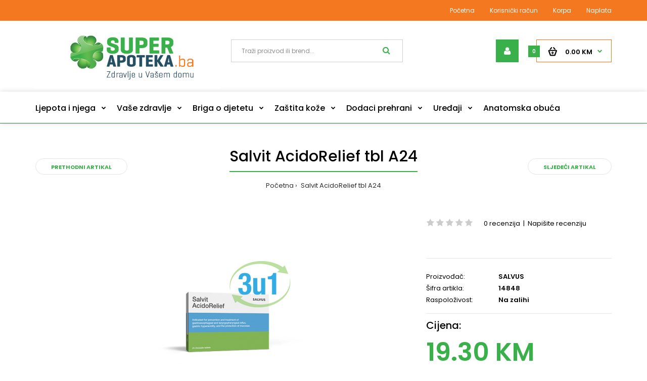

--- FILE ---
content_type: text/html; charset=utf-8
request_url: https://internetapoteka.ba/Salvit-AcidoRelief-tbl-A24
body_size: 151751
content:
				 
	 

								
			 
	<!DOCTYPE html>
	<!--[if IE 7]> <html lang="bs-BA" class="ie7 responsive" > <![endif]-->  
	<!--[if IE 8]> <html lang="bs-BA" class="ie8 responsive" > <![endif]-->  
	<!--[if IE 9]> <html lang="bs-BA" class="ie9 responsive" > <![endif]-->  
	<!--[if !IE]><!--> <html lang="bs-BA" class="responsive" > <!--<![endif]-->  
	<head>
		<title>Salvit AcidoRelief tbl A24</title>
		<base href="https://internetapoteka.ba/" />

		<!-- Meta -->
		<meta charset="utf-8">
		<meta http-equiv="X-UA-Compatible" content="IE=edge" />
		 
		<meta name="viewport" content="width=device-width, initial-scale=1.0">
		 
		 
		<meta name="description" content="Salvit AcidoRelief tablete za žvakanje pružaju najbolju kombinaciju sastojaka za ublažavanje želučanih tegoba.*" />
		 
		 
		<meta name="keywords" content="salvit, dodatak prehrani, samoliječenje, zelucane tegobe, zelucana kiselina, apoteka, internet apoteka, refluks, trojni učinak, vase zdravlje, " />
		 
		
		 
		<link href="https://internetapoteka.ba/Salvit-AcidoRelief-tbl-A24" rel="canonical" />
		 
		<link href="https://internetapoteka.ba/image/catalog/favicon.png" rel="icon" />
		 
		
		<!-- Google Fonts -->
		<link href="//fonts.googleapis.com/css?family=Poppins:300,400,500,600,700" rel="stylesheet" type="text/css">
		
	 					 					
						
						
						
						
						
						
						
						
						
						
							
		
		 
		
				
				
						
						
				 		
				  
		
						
				 
		<link rel="stylesheet" type="text/css" href="catalog/view/theme/fastor/css/bootstrap.css" />
<link rel="stylesheet" type="text/css" href="catalog/view/theme/fastor/css/animate.css" />
<link rel="stylesheet" type="text/css" href="catalog/view/theme/fastor/css/stylesheet.css" />
<link rel="stylesheet" type="text/css" href="catalog/view/theme/fastor/css/responsive.css" />
<link rel="stylesheet" type="text/css" href="catalog/view/theme/fastor/css/menu.css" />
<link rel="stylesheet" type="text/css" href="catalog/view/theme/fastor/css/owl.carousel.css" />
<link rel="stylesheet" type="text/css" href="catalog/view/theme/fastor/css/font-awesome.min.css" />
<link rel="stylesheet" type="text/css" href="catalog/view/theme/fastor/css/filter_product.css" />
<link rel="stylesheet" type="text/css" href="catalog/view/theme/fastor/css/wide-grid.css" />
<link rel="stylesheet" type="text/css" href="catalog/view/theme/fastor/css/spacing_20.css" />

		
				 
<style type="text/css">
	 
		 
		body,
		.product-filter .list-options select,
		.blog-article .post .box .box-heading {
			color: #000000;
		}
		 
		
		 
		a {
			color: #000000;
		}
		 
		
		 
		a:hover,
		div.pagination-results ul li.active {
			color: #3ab04a;
		}
		
		      
		     
		     .product-info .radio-type-button span:hover,
		     .product-info .radio-type-button span.active,
		     .product-info .radio-type-button2 span:hover,
		     .product-info .radio-type-button2 span.active,
		     #main .mfilter-image ul li.mfilter-image-checked {
		          border-color: #3ab04a;
		     }
		     
		     .product-info .radio-type-button2 span.active {
		          background: #3ab04a;
		     }
		 
		
		 
		.compare-info .price-new, 
		.product-grid .product .price, 
		.product-list .actions > div .price,
		.product-info .price .price-new,
		ul.megamenu li .product .price,
		.mini-cart-total td:last-child,
		.cart-total table tr td:last-child,
		.mini-cart-info td.total,
		.advanced-grid-products .product .right .price,
		.product-list .name-actions > .price,
		.today-deals-products .product .price,
		.medic-last-in-stock .price,
		.architecture-products .product .right .price,
		.matrialarts-products .matrial-product .right .price,
		.today-deals-toys2-products .price,
		.today-deals-petshop2-products .price,
		.today-deals-shoes3-products .price,
		.today-deals-computer8-products .price,
		.today-deals-computer6-products .price,
		.holidays-products .product .right .price,
		.today-deals-computer6-products .countdown-section {
			color: #3ab04a;
		}
		 
		
		 
		.product-list .name-actions > .price .price-old,
		.product-grid .product .price .price-old,
		.today-deals-products .product .price .price-old,
		.architecture-products .product .right .price .price-old,
		.today-deals-toys2-products .price .price-old,
		.today-deals-petshop2-products .price .price-old,
		.today-deals-shoes3-products .price .price-old,
		.today-deals-computer8-products .price .price-old,
		.today-deals-computer6-products .price .price-old {
			color: #808080;
		}
		 
		
		 
		
		 
		body,
		.standard-body .full-width #mfilter-content-container > span:before {
			background: #ffffff;
		}
		 
		
		 
		.product-grid .product:hover:before,
		.product-list > div:hover {
			border-color: #cccccc;
		}
		 
		
		 
		
		 
		.product-grid .product .only-hover ul li a,
		.architecture-products .product .right .only-hover ul li a,
		.product-list .name-actions ul li a,
		.today-deals-toys2-products .only-hover ul li a,
		.today-deals-petshop2-products .only-hover ul li a,
		.flower-product .right ul li a {
			border-color: #cccccc;
		}
		 
		
		 
		.product-grid .product .only-hover ul li a,
		.architecture-products .product .right .only-hover ul li a,
		.product-list .name-actions ul li a,
		.today-deals-toys2-products .only-hover ul li a,
		.today-deals-petshop2-products .only-hover ul li a,
		.flower-product .right ul li a {
			color: #000000;
		}
		 
		
		 
		.product-grid .product .only-hover ul li a:hover,
		.architecture-products .product .right .only-hover ul li a:hover,
		.product-list .name-actions ul li a:hover,
		.today-deals-toys2-products .only-hover ul li a:hover,
		.today-deals-petshop2-products .only-hover ul li a:hover,
		.flower-product .right ul li a:hover {
			background-color: #3ab04a;
		}
		 
		
		 
		.product-grid .product .only-hover ul li a:hover,
		.architecture-products .product .right .only-hover ul li a:hover,
		.product-list .name-actions ul li a:hover,
		.today-deals-toys2-products .only-hover ul li a:hover,
		.today-deals-petshop2-products .only-hover ul li a:hover,
		.flower-product .right ul li a:hover {
			border-color: #808080;
		}
		 
		
		 
		.product-grid .product .only-hover ul li a:hover,
		.architecture-products .product .right .only-hover ul li a:hover,
		.product-list .name-actions ul li a:hover,
		.today-deals-toys2-products .only-hover ul li a:hover,
		.today-deals-petshop2-products .only-hover ul li a:hover,
		.flower-product .right ul li a:hover {
			color: #fff;
		}
		 
		
		 
		
		 
		.dropdown-menu {
			color: #000;
		}
		 
		
		 
		.dropdown-menu li a,
		.dropdown-menu .mini-cart-info a,
		.ui-autocomplete li a {
			color: #000 !important;
		}
		 
		
		 
		.dropdown-menu li a:hover,
		.dropdown-menu .mini-cart-info a:hover,
		.ui-autocomplete li a:hover,
		.ui-autocomplete li a.ui-state-focus {
			color: #3ab04a !important;
		}
		 
		
		 
		textarea, 
		input[type="text"], 
		input[type="password"], 
		input[type="datetime"], 
		input[type="datetime-local"], 
		input[type="date"], 
		input[type="month"], 
		input[type="time"], 
		input[type="week"], 
		input[type="number"], 
		input[type="email"], 
		input[type="url"], 
		input[type="search"], 
		input[type="tel"], 
		input[type="color"], 
		.uneditable-input {
			background: #fff;
		}
		 
		
		 
		textarea:focus,
		input[type="text"]:focus,
		input[type="password"]:focus,
		input[type="datetime"]:focus,
		input[type="datetime-local"]:focus,
		input[type="date"]:focus,
		input[type="month"]:focus,
		input[type="time"]:focus,
		input[type="week"]:focus,
		input[type="number"]:focus,
		input[type="email"]:focus,
		input[type="url"]:focus,
		input[type="search"]:focus,
		input[type="tel"]:focus,
		input[type="color"]:focus,
		.uneditable-input:focus {
			background: #fff;
		}
		 
		
		 
		textarea, 
		input[type="text"], 
		input[type="password"], 
		input[type="datetime"], 
		input[type="datetime-local"], 
		input[type="date"], 
		input[type="month"], 
		input[type="time"], 
		input[type="week"], 
		input[type="number"], 
		input[type="email"], 
		input[type="url"], 
		input[type="search"], 
		input[type="tel"], 
		input[type="color"], 
		.uneditable-input {
			border: 1px solid #e5e5e5;
		}
		 
		
		 
		textarea:focus,
		input[type="text"]:focus,
		input[type="password"]:focus,
		input[type="datetime"]:focus,
		input[type="datetime-local"]:focus,
		input[type="date"]:focus,
		input[type="month"]:focus,
		input[type="time"]:focus,
		input[type="week"]:focus,
		input[type="number"]:focus,
		input[type="email"]:focus,
		input[type="url"]:focus,
		input[type="search"]:focus,
		input[type="tel"]:focus,
		input[type="color"]:focus,
		.uneditable-input:focus {
			border: 1px solid #3ab04a;
		}
		 
		
		 
		textarea, 
		input[type="text"], 
		input[type="password"], 
		input[type="datetime"], 
		input[type="datetime-local"], 
		input[type="date"], 
		input[type="month"], 
		input[type="time"], 
		input[type="week"], 
		input[type="number"], 
		input[type="email"], 
		input[type="url"], 
		input[type="search"], 
		input[type="tel"], 
		input[type="color"], 
		.uneditable-input {
			color: #2e2e2e;
		}
		
		.mfilter-price-inputs input {
		     color: #2e2e2e !important;
		}
		 
		
		 
		select {
			background: #fff;
		}
		 
		
		 
		select {
			border-color: #e5e5e5;
		}
		 
		
		 
		select {
			color: #2e2e2e;
		}
		 
		
		 
		.select:after,
		.product-filter .list-options .sort:after,
		.product-filter .list-options .limit:after {
			color: #269435;
		}
		 
		
		 
		
		 
		.product-filter,
		.product-list,
		.center-column .product-grid,
		.standard-body .full-width .center-column.content-with-background:before,
		.manufacturer-heading,
		.manufacturer-content,
		.center-column .tab-content,
		.body-other .standard-body .full-width .product-info:before,
		.product-info .cart,
		.box .box-content.products,
		.product-grid .product-hover .only-hover,
		html .mfp-iframe-scaler iframe,
		.quickview body,
		table.attribute tr, table.list tr, .wishlist-product table tr, .wishlist-info table tr, .compare-info tr, .checkout-product table tr, .table tr, .table,
		.spinner,
		img[src="image/catalog/blank.gif"],
		#mfilter-content-container > span:before,
		.cart-info table tr,
		.center-column .panel-heading,
		.center-column .panel-body,
		.popup,
		.product-block,
		.review-list .text,
		.modal-content,
		.product-info .product-image,
		.product-page-type-2 .standard-body .full-width .overflow-thumbnails-carousel,
		.product-page-type-2 .standard-body .full-width .product-info .product-center:before,
		.main-fixed3 .main-content .background,
		.product-grid-type-2 .product-grid .product:hover:before,
		.product-grid-type-3 .product-grid .product:hover:before,
		.product-grid-type-5 .product-grid .product:hover:before,
		.tab-content,
		.news.v2  .media-body .bottom {
			background-color: none !important;
		}
		
		.review-list .text:after,
		#main .post .comments-list .text:after {
		     border-bottom-color: none;
		}
		
		.product-grid .product:before {
		     border-color: none;
		}
		
		      
		     .product-filter,
		     .product-list,
		     .center-column .product-grid,
		     .standard-body .full-width .center-column.content-with-background:before,
		     .manufacturer-heading,
		     .manufacturer-content,
		     .center-column .tab-content,
		     .body-other .standard-body .full-width .product-info:before,
		     .product-info .cart,
		     .box .box-content.products,
		     .product-grid .product-hover .only-hover,
		     table.attribute tr, table.list tr, .wishlist-product table tr, .wishlist-info table tr, .compare-info tr, .checkout-product table tr, .table tr, .table,
		     .cart-info table tr,
		     .center-column .panel-heading,
		     .center-column .panel-body,
		     .product-block,
		     .review-list .text,
		     .product-info .product-image,
		     .product-page-type-2 .standard-body .full-width .overflow-thumbnails-carousel,
		     .product-page-type-2 .standard-body .full-width .product-info .product-center:before,
		     .main-fixed3 .main-content .background,
		     .product-grid-type-2 .product-grid .product:hover:before,
		     .product-grid-type-3 .product-grid .product:hover:before,
		     .product-grid-type-5 .product-grid .product:hover:before,
		     .tab-content {
		     	background: none !important;
		     }
		     
		     img[src="image/catalog/blank.gif"],
		     #mfilter-content-container > span:before,
		     .popup,
		     .spinner,
		     html .mfp-iframe-scaler iframe,
		     .quickview body,
		     .modal-content,
		     .news.v2  .media-body .bottom {
		          background-color: #ffffff !important;
		     }
		     
		     .review-list .text:after,
		     #main .post .comments-list .text:after {
		          border-bottom-color: transparent;
		     }
		     
		     .product-grid .product:before {
		          border-color: transparent;
		     }
		      
		 
		
		 
		table.attribute,
		table.list,
		.wishlist-product table,
		.wishlist-info table,
		.compare-info,
		.cart-info table,
		.checkout-product table,
		.table,
		table.attribute td,
		table.list td,
		.wishlist-product table td,
		.wishlist-info table td,
		.compare-info td,
		.cart-info table td,
		.checkout-product table td,
		.table td ,
		.manufacturer-list,
		.manufacturer-heading,
		.center-column .panel-body,
		.review-list .text,
		.product-info .cart,
		.product-info .cart .links,
		.product-info .cart .links a:last-child,
		.product-info .cart .minimum,
		.product-info .review,
		.border-width-1 .standard-body .full-width .col-md-12 .col-md-12.center-column .cart-info thead td:first-child:before,
		.cart-info table thead td,
		#main .center-column .panel-heading,
		.main-fixed .center-column .panel:last-child, .standard-body .full-width .center-column .panel:last-child, .standard-body .fixed .center-column .panel:last-child,
		.center-column .panel-body,
		.body-white.checkout-checkout .standard-body .full-width .center-column .panel:last-child,
		.manufacturer-content,
		.product-block,
		.modal-header,
		.product-info .thumbnails li img, .product-info .thumbnails-carousel img,
		.product-info .product-image,
		.box-type-15 .col-sm-12 .box.box-with-products .box-content,
		.box-type-15 .col-md-12 .box.box-with-products .box-content,
		.box-type-15 .col-sm-12 .filter-product .tab-content,
		.box-type-15 .col-md-12 .filter-product .tab-content,
		.body-white.module-faq .standard-body #main .full-width .center-column .faq-section:last-child .panel:last-child,
		.product-info .radio-type-button2 span,
		.product-info .radio-type-button span,
		#main .mfilter-image ul li,
		.news.v2  .media-body .bottom,
		.news.v2 .media-body .date-published,
		#main .post .comments-list .text,
		#main .posts .post .post-content,
		#main .post .date-published,
		#main .post .meta,
		#main .post .post-content,
		.category-wall ul li a,
		.more-link,
		.body-white-type-2.checkout-cart .main-fixed .center-column > form > *:first-child,
		#main .quickcheckout-content,
		#main .quickcheckout-cart thead td,
		#main .quickcheckout-cart tbody td,
		#main table.quickcheckout-cart {
			border-color: rgba(0, 0, 0, 0.1);
		}
		
		.product-info .description,
		.category-list {
		     background: none;
		     border-bottom: 1px solid rgba(0, 0, 0, 0.1);
		}
		
		.product-info .options,
		.product-list,
		.list-box li {
		     background: none;
		     border-top: 1px solid rgba(0, 0, 0, 0.1);
		}
		
		     .list-box li:first-child {
		          border: none;
		     }
		
		.box-with-products .clear:before,
		.box-with-products .clear:after,
		.product-grid .product:before,
		.product-list > div:before,
		.product-list .name-actions:before,
		.product-list .desc:before,
		.center-column .product-grid:before,
		.center-column .product-grid:after,
		.product-grid > .row:before,
		.category-info:before,
		.refine_search_overflow:after,
		.tab-content:before,
		.tab-content:after,
		.product-filter .list-options .limit:before,
		.product-filter .list-options .sort:before,
		.product-filter .options .product-compare:before,
		.is-countdown .countdown-section:after,
		#main .quickcheckout-heading,
		#main .quickcheckout-cart thead td {
		     background: rgba(0, 0, 0, 0.1);
		}
		
		#main .quickcheckout-heading,
		#main .quickcheckout-cart thead td {
			color: #fff;
		}
		
		.review-list .text:before,
		#main .post .comments-list .text:before {
			border-bottom-color: rgba(0, 0, 0, 0.1);
		}
		
		@media (max-width: 500px) {
		     .responsive #main .product-grid .row > div.col-xs-6 .product:after {
		          background: rgba(0, 0, 0, 0.1);
		     }
		}
		
		@media (max-width: 767px) {
		     .responsive .product-grid .row > div.col-xs-6 .product:after {
		          background: rgba(0, 0, 0, 0.1);
		     }
		}
		 
		
		 
		
		 
		
		 
		
		 
		
		 
		
		 
		
		 
		
		 
		.box .box-heading,
		.product-block .title-block,
		.refine_search {
			color: #000;
		}
		 
		
		 
		.box .box-heading,
		.product-block .title-block,
		.refine_search,
		.market-products-categories > ul > li > a {
			border-bottom-color: #3ab04a;
		}
		 
		
		 
		.col-sm-3 .box-no-advanced.box .box-content, .col-sm-4 .box-no-advanced.box .box-content, .col-md-3 .box-no-advanced.box .box-content, .col-md-4 .box-no-advanced.box .box-content {
			background: #ffffff !important;
		}
		 
		
		 
		.col-sm-3 .box-no-advanced.box .box-content, .col-sm-4 .box-no-advanced.box .box-content, .col-md-3 .box-no-advanced.box .box-content, .col-md-4 .box-no-advanced.box .box-content {
			border-color: #3ab04a;
		}
		
		.col-sm-3 .box-no-advanced.box .box-heading, .col-sm-4 .box-no-advanced.box .box-heading, .col-md-3 .box-no-advanced.box .box-heading, .col-md-4 .box-no-advanced.box .box-heading {
		     border-color: #3ab04a;
		}
		
     		 
		 
		
		 
		
		 
		
		 
		
		 
		
		 
		
		 
		
		 
		
		 
		header {
			background: #ffffff;
		}
		 
		
		 
		.header-type-3 #top {
			border-bottom: 1px solid #000000;
		}
		 
		
		 
		
		 
		
		 
		
		 
		
		 
		
		 
		
		 
		
		 
		
		 
		
		 
		
		 
		
		 
		
		 
		
		 
		
		 
		
		 
		
		 
		
		 
		.header-type-13 .overflow-input input {
			color: #8f8f8f;
		}
		 
		
		 
		
		 
		
		 
		
		 
		
		 
		
		 
		
		 
		.top-bar {
			background: #f47820;
		}
		 
		
		 
		
		 
		.top-bar {
			border-bottom: 1px solid #f47820;
		}
		 
		
		 
		#top .welcome-text,
		.top-bar .welcome-text {
			color: #ffffff;
		}
		 
		
		 
		#top .welcome-text a,
		.top-bar .welcome-text a {
			color: #3ab04a;
		}
		 
		
		 
		#top > .background {
			background: #ffffff;
		}
		 
		
		 
		
		 
		.megamenu-background {
			border-bottom-color: none;
		}
		
		      
		     .megamenu-background {
		          border-bottom: none;
		     }
		      
		 
		
		 
		.megamenu-background {
			border-bottom: 1px solid #3ab04a;
		}
		 
		
		 
		
		 
		.top-bar .menu li a,
		.header-type-9 #top #header-center .menu li a,
		.header-type-17 #top #header-left .menu li a,
		.header-type-26 #top .menu li a {
			color: #ffffff;
		}
		 
		
		 
		.top-bar .menu li a:hover,
		.header-type-9 #top #header-center .menu li a:hover,
		.header-type-17 #top #header-left .menu li a:hover,
		.header-type-26 #top .menu li a:hover {
			color: #e6e6e6;
		}
		 
		
		 
		#top .search_form input {
			background: #ffffff;
		}
		 
		
		 
		#top .search_form input:focus {
			background: #ffffff;
		}
		 
		
		 
		#top .search_form input {
			border: 1px solid #d1d1d1;
		}
		 
		
		 
		#top .search_form input:focus {
			border: 1px solid #3ab04a;
		}
		 
		
		 
		#top .search_form input {
			color: #8f8f8f;
		}
		
		#top .search_form input::-webkit-input-placeholder { /* WebKit, Blink, Edge */
		    color:    #8f8f8f;
		}
		
		#top .search_form input:-moz-placeholder { /* Mozilla Firefox 4 to 18 */
		   color:    #8f8f8f;
		   opacity:  1;
		}
		
		#top .search_form input::-moz-placeholder { /* Mozilla Firefox 19+ */
		   color:    #8f8f8f;
		   opacity:  1;
		}
		
		#top .search_form input:-ms-input-placeholder { /* Internet Explorer 10-11 */
		   color:    #8f8f8f;
		}
		 
		
		 
		.search_form .button-search, 
		.search_form .button-search2 {
			color: #3ab04a;
		}
		 
		
		 
		#top .dropdown > a:after {
			color: #f47820;
		}
		 
		
		 
		#top .dropdown > a {
			color: #ffffff;
		}
		 
		
		 
		#top .dropdown:hover > a {
			color: #d9d9d9;
		}
		 
		
		 
		#top .dropdown:hover > a:after {
			color: #f47820;
		}
		 
		
		 
		#top .my-account,
		.rtl .header-type-10 #top .my-account {
			border-color: #3ab04a;
					}
		 
		
		 
		#top .my-account {
			background: #3ab04a;
		}
		 
		
		 
		
		 
		#top .my-account,
		.header-type-23 .dropdown i {
			color: #ffffff;
		}
		 
		
		 
		#top .my-account:hover,
		.rtl .header-type-10 #top .my-account:hover {
			border-color: #000000;
		}
		 
		
		 
		#top .my-account:hover {
			background: #e5e5e5;
		}
		 
		
		 
		#top .my-account:hover {
			background: #2b993a; /* Old browsers */
			background: -moz-linear-gradient(top, #2b993a 0%, #2b993a 0%, #2b993a 99%); /* FF3.6+ */
			background: -webkit-gradient(linear, left top, left bottom, color-stop(0%,#2b993a), color-stop(0%,#2b993a), color-stop(99%,#2b993a)); /* Chrome,Safari4+ */
			background: -webkit-linear-gradient(top, #2b993a 0%,#2b993a 0%,#2b993a 99%); /* Chrome10+,Safari5.1+ */
			background: -o-linear-gradient(top, #2b993a 0%,#2b993a 0%,#2b993a 99%); /* Opera 11.10+ */
			background: -ms-linear-gradient(top, #2b993a 0%,#2b993a 0%,#2b993a 99%); /* IE10+ */
			background: linear-gradient(to bottom, #2b993a 0%,#2b993a 0%,#2b993a 99%); /* W3C */
		}
		 
		
		 
		#top .my-account:hover,
		.header-type-23 .dropdown:hover i {
			color: #ffffff;
		}
		 
		
		 
		#top #cart_block .cart-heading .cart-icon,
		.cart-block-type-2 #top #cart_block .cart-heading,
		.cart-block-type-9 #top #cart_block .cart-heading,
		.cart-block-type-8 #top #cart_block .cart-heading,
		.cart-block-type-7 #top #cart_block .cart-heading,
		.cart-block-type-4 #top #cart_block .cart-heading,
		.cart-block-type-6 #top #cart_block .cart-heading,
		.cart-block-type-8 #top #cart_block .cart-heading p,
		.cart-block-type-4 #top #cart_block .cart-heading .cart-icon,
		.rtl .cart-block-type-8 #top #cart_block .cart-heading p,
		.rtl .header-type-10 #top #cart_block .cart-heading .cart-icon,
		.rtl .cart-block-type-4 #top #cart_block .cart-heading .cart-icon {
			border-color: #f47820;
		}
		
		      
		     
		 
		
		 
		#top #cart_block .cart-heading .cart-icon,
		.cart-block-type-2 #top #cart_block .cart-heading,
		.cart-block-type-9 #top #cart_block .cart-heading,
		.cart-block-type-8 #top #cart_block .cart-heading,
		.cart-block-type-7 #top #cart_block .cart-heading,
		.cart-block-type-4 #top #cart_block .cart-heading {
			background: #ffffff;
		}
		 
		
		 
		
		 
		#top #cart_block:hover .cart-heading .cart-icon,
		.cart-block-type-2 #top #cart_block:hover .cart-heading,
		.cart-block-type-9 #top #cart_block:hover .cart-heading,
		.cart-block-type-8 #top #cart_block:hover .cart-heading,
		.cart-block-type-7 #top #cart_block:hover .cart-heading,
		.cart-block-type-4 #top #cart_block:hover .cart-heading,
		.cart-block-type-6 #top #cart_block:hover .cart-heading,
		.cart-block-type-8 #top #cart_block:hover .cart-heading p,
		.cart-block-type-4 #top #cart_block:hover .cart-heading .cart-icon,
		.rtl .cart-block-type-8 #top #cart_block:hover .cart-heading p,
		.rtl .header-type-10 #top #cart_block:hover .cart-heading .cart-icon,
		.rtl .cart-block-type-4 #top #cart_block:hover .cart-heading .cart-icon {
			border-color: #e66007;
		}
		
		      
		 
		
		 
		#top #cart_block:hover .cart-heading .cart-icon,
		.cart-block-type-2 #top #cart_block:hover .cart-heading,
		.cart-block-type-9 #top #cart_block:hover .cart-heading,
		.cart-block-type-8 #top #cart_block:hover .cart-heading,
		.cart-block-type-7 #top #cart_block:hover .cart-heading,
		.cart-block-type-4 #top #cart_block:hover .cart-heading {
			background: #ffffff;
		}
		 
		
		 
		
		 
		#top #cart_block .cart-heading .cart-count {
			color: #ffffff;
		}
		 
		
		 
		#top #cart_block .cart-heading .cart-count {
			background-color: #3ab04a;
		}
		 
		
		 
		
		 
		#top #cart_block .cart-heading p {
			color: #000000;
		}
		 
		
		 
		#top #cart_block .cart-heading p:after {
			color: #3ab04a;
		}
		 
		
		 
		#top #cart_block:hover .cart-heading .cart-count {
			color: #ffffff;
		}
		 
		
		 
		#top #cart_block:hover .cart-heading .cart-count {
			background-color: #2b993a;
		}
		 
		
		 
		
		 
		#top #cart_block:hover .cart-heading p {
			color: #000000;
		}
		 
		
		 
		#top #cart_block:hover .cart-heading p:after {
			color: #3ab04a;
		}
		 
		
		 
		#main .mfilter-slider-slider .ui-slider-handle, #main #mfilter-price-slider .ui-slider-handle {
		     background: #3ab04a !important;
		}
		 
		
		 
		#main .mfilter-slider-slider .ui-slider-range, #main #mfilter-price-slider .ui-slider-range {
		     background: #3ab04a !important;
		}
		 
		
		 
		ul.megamenu > li.with-sub-menu > a strong:after {
			color: #000000;
		}
		 
		
		 
		ul.megamenu > li.with-sub-menu:hover > a strong:after {
			color: #000000;
		}
		 
		
		 
		
		 
		
		 
		ul.megamenu > li > a {
			color: #000000;
		}
		 
		
		 
		ul.megamenu > li:hover > a,
		ul.megamenu > li.active > a,
		ul.megamenu > li.home > a {
			color: #3ab04a;
		}
		 
		
		 
		
		 
		
		 
		
		 
		#main .vertical .megamenuToogle-wrapper .container {
			color: #000000;
		}
		 
		
		 
		#main .vertical .megamenuToogle-wrapper .container:after {
			color: #3ab04a;
		}
		
		.megamenu-type-15 .megamenu-background .vertical .megamenuToogle-wrapper .container:before,
		.megamenu-type-15 .megamenu-background .vertical .megamenuToogle-wrapper .container:after,
		.megamenu-type-15 .megamenu-background .vertical .megamenuToogle-wrapper:before {
		     background: #3ab04a;
		}
		
		.megamenu-type-20 .megamenu-background .vertical .megamenuToogle-wrapper .container:before,
		.megamenu-type-20 .megamenu-background .vertical .megamenuToogle-wrapper .container:after,
		.megamenu-type-20 .megamenu-background .vertical .megamenuToogle-wrapper:before {
		     background: #3ab04a;
		}
		
		.megamenu-type-34 .megamenu-background .vertical .megamenuToogle-wrapper .container:before,
		.megamenu-type-34 .megamenu-background .vertical .megamenuToogle-wrapper .container:after,
		.megamenu-type-34 .megamenu-background .vertical .megamenuToogle-wrapper:before {
		     background: #3ab04a;
		}
		
		.megamenu-type-28 .megamenu-background .vertical .megamenuToogle-wrapper .container:before,
		.megamenu-type-28 .megamenu-background .vertical .megamenuToogle-wrapper .container:after,
		.megamenu-type-28 .megamenu-background .vertical .megamenuToogle-wrapper:before {
		     background: #3ab04a;
		}
		
		.megamenu-type-25 .megamenu-background .vertical .megamenuToogle-wrapper .container:before,
		.megamenu-type-25 .megamenu-background .vertical .megamenuToogle-wrapper .container:after,
		.megamenu-type-25 .megamenu-background .vertical .megamenuToogle-wrapper:before {
		     background: #3ab04a;
		}
		
		.megamenu-type-18 .slideshow-modules .vertical .megamenuToogle-wrapper .container:before,
		.megamenu-type-18 .slideshow-modules .vertical .megamenuToogle-wrapper .container:after,
		.megamenu-type-18 .slideshow-modules .vertical .megamenuToogle-wrapper:before {
		     background: #3ab04a;
		}
		 
		
		 
		#main .vertical .megamenuToogle-wrapper,
		.standard-body .full-width .megamenu-background .mega-menu-modules > div:first-child:before {
			background-color: #ffffff;
		}
		
		     @media (max-width: 991px) {
     		     .responsive .standard-body .full-width .megamenu-background .megaMenuToggle:before {
     		          background-color: #ffffff;
     		     }
		     }
		 
		
		 
		
		 
		#main .vertical:hover .megamenuToogle-wrapper .container,
		.common-home.show-vertical-megamenu #main .megamenu-background .vertical .megamenuToogle-wrapper .container,
		body[class*="product-category-"].show-vertical-megamenu-category-page #main .megamenu-background .vertical .megamenuToogle-wrapper .container,
		body[class*="product-product-"].show-vertical-megamenu-product-page #main .megamenu-background .vertical .megamenuToogle-wrapper .container,
		.common-home.show-vertical-megamenu #main .slideshow-modules .vertical .megamenuToogle-wrapper .container {
			color: #000000;
		}
		 
		
		 
		#main .vertical:hover .megamenuToogle-wrapper .container:after,
		.common-home.show-vertical-megamenu #main .megamenu-background .vertical .megamenuToogle-wrapper .container:after,
		body[class*="product-category-"].show-vertical-megamenu-category-page #main .megamenu-background .vertical .megamenuToogle-wrapper .container:after,
		body[class*="product-product-"].show-vertical-megamenu-product-page #main .megamenu-background .vertical .megamenuToogle-wrapper .container:after {
			color: #000000;
		}
		
		.megamenu-type-15 .megamenu-background .vertical:hover .megamenuToogle-wrapper .container:before,
		.megamenu-type-15 .megamenu-background .vertical:hover .megamenuToogle-wrapper .container:after,
		.megamenu-type-15 .megamenu-background .vertical:hover .megamenuToogle-wrapper:before,
		.megamenu-type-18 .slideshow-modules .vertical:hover .megamenuToogle-wrapper .container:before,
		.megamenu-type-18 .slideshow-modules .vertical:hover .megamenuToogle-wrapper .container:after,
		.megamenu-type-18 .slideshow-modules .vertical:hover .megamenuToogle-wrapper:before,
		.megamenu-type-20 .slideshow-modules .vertical:hover .megamenuToogle-wrapper .container:before,
		.megamenu-type-20 .slideshow-modules .vertical:hover .megamenuToogle-wrapper .container:after,
		.megamenu-type-20 .slideshow-modules .vertical:hover .megamenuToogle-wrapper:before,
		.megamenu-type-34 .slideshow-modules .vertical:hover .megamenuToogle-wrapper .container:before,
		.megamenu-type-34 .slideshow-modules .vertical:hover .megamenuToogle-wrapper .container:after,
		.megamenu-type-34 .slideshow-modules .vertical:hover .megamenuToogle-wrapper:before,
		.megamenu-type-28 .slideshow-modules .vertical:hover .megamenuToogle-wrapper .container:before,
		.megamenu-type-28 .slideshow-modules .vertical:hover .megamenuToogle-wrapper .container:after,
		.megamenu-type-28 .slideshow-modules .vertical:hover .megamenuToogle-wrapper:before,
		.megamenu-type-25 .slideshow-modules .vertical:hover .megamenuToogle-wrapper .container:before,
		.megamenu-type-25 .slideshow-modules .vertical:hover .megamenuToogle-wrapper .container:after,
		.megamenu-type-25 .slideshow-modules .vertical:hover .megamenuToogle-wrapper:before,
		.common-home.show-vertical-megamenu.megamenu-type-15 #main .megamenu-background .vertical .megamenuToogle-wrapper .container:before,
		.common-home.show-vertical-megamenu.megamenu-type-15 #main .megamenu-background .vertical .megamenuToogle-wrapper .container:after,
		.common-home.show-vertical-megamenu.megamenu-type-15 #main .megamenu-background .vertical .megamenuToogle-wrapper:before,
		.common-home.show-vertical-megamenu.megamenu-type-18 #main .megamenu-background .vertical .megamenuToogle-wrapper .container:before,
		.common-home.show-vertical-megamenu.megamenu-type-18 #main .megamenu-background .vertical .megamenuToogle-wrapper .container:after,
		.common-home.show-vertical-megamenu.megamenu-type-18 #main .megamenu-background .vertical .megamenuToogle-wrapper:before,
		.common-home.show-vertical-megamenu.megamenu-type-20 #main .megamenu-background .vertical .megamenuToogle-wrapper .container:before,
		.common-home.show-vertical-megamenu.megamenu-type-20 #main .megamenu-background .vertical .megamenuToogle-wrapper .container:after,
		.common-home.show-vertical-megamenu.megamenu-type-20 #main .megamenu-background .vertical .megamenuToogle-wrapper:before,
		.common-home.show-vertical-megamenu.megamenu-type-34 #main .megamenu-background .vertical .megamenuToogle-wrapper .container:before,
		.common-home.show-vertical-megamenu.megamenu-type-34 #main .megamenu-background .vertical .megamenuToogle-wrapper .container:after,
		.common-home.show-vertical-megamenu.megamenu-type-34 #main .megamenu-background .vertical .megamenuToogle-wrapper:before,
		.common-home.show-vertical-megamenu.megamenu-type-28 #main .megamenu-background .vertical .megamenuToogle-wrapper .container:before,
		.common-home.show-vertical-megamenu.megamenu-type-28 #main .megamenu-background .vertical .megamenuToogle-wrapper .container:after,
		.common-home.show-vertical-megamenu.megamenu-type-28 #main .megamenu-background .vertical .megamenuToogle-wrapper:before,
		.common-home.show-vertical-megamenu.megamenu-type-25 #main .megamenu-background .vertical .megamenuToogle-wrapper .container:before,
		.common-home.show-vertical-megamenu.megamenu-type-25 #main .megamenu-background .vertical .megamenuToogle-wrapper .container:after,
		.common-home.show-vertical-megamenu.megamenu-type-25 #main .megamenu-background .vertical .megamenuToogle-wrapper:before,
		body[class*="product-category-"].show-vertical-megamenu-category-page.megamenu-type-15 #main .megamenu-background .vertical .megamenuToogle-wrapper .container:before,
		body[class*="product-category-"].show-vertical-megamenu-category-page.megamenu-type-15 #main .megamenu-background .vertical .megamenuToogle-wrapper .container:after,
		body[class*="product-category-"].show-vertical-megamenu-category-page.megamenu-type-15 #main .megamenu-background .vertical .megamenuToogle-wrapper:before,
		body[class*="product-category-"].show-vertical-megamenu-category-page.megamenu-type-18 #main .megamenu-background .vertical .megamenuToogle-wrapper .container:before,
		body[class*="product-category-"].show-vertical-megamenu-category-page.megamenu-type-18 #main .megamenu-background .vertical .megamenuToogle-wrapper .container:after,
		body[class*="product-category-"].show-vertical-megamenu-category-page.megamenu-type-18 #main .megamenu-background .vertical .megamenuToogle-wrapper:before,
		body[class*="product-category-"].show-vertical-megamenu-category-page.megamenu-type-20 #main .megamenu-background .vertical .megamenuToogle-wrapper .container:before,
		body[class*="product-category-"].show-vertical-megamenu-category-page.megamenu-type-20 #main .megamenu-background .vertical .megamenuToogle-wrapper .container:after,
		body[class*="product-category-"].show-vertical-megamenu-category-page.megamenu-type-20 #main .megamenu-background .vertical .megamenuToogle-wrapper:before,
		body[class*="product-category-"].show-vertical-megamenu-category-page.megamenu-type-34 #main .megamenu-background .vertical .megamenuToogle-wrapper .container:before,
		body[class*="product-category-"].show-vertical-megamenu-category-page.megamenu-type-34 #main .megamenu-background .vertical .megamenuToogle-wrapper .container:after,
		body[class*="product-category-"].show-vertical-megamenu-category-page.megamenu-type-34 #main .megamenu-background .vertical .megamenuToogle-wrapper:before,
		body[class*="product-category-"].show-vertical-megamenu-category-page.megamenu-type-28 #main .megamenu-background .vertical .megamenuToogle-wrapper .container:before,
		body[class*="product-category-"].show-vertical-megamenu-category-page.megamenu-type-28 #main .megamenu-background .vertical .megamenuToogle-wrapper .container:after,
		body[class*="product-category-"].show-vertical-megamenu-category-page.megamenu-type-28 #main .megamenu-background .vertical .megamenuToogle-wrapper:before,
		body[class*="product-category-"].show-vertical-megamenu-category-page.megamenu-type-25 #main .megamenu-background .vertical .megamenuToogle-wrapper .container:before,
		body[class*="product-category-"].show-vertical-megamenu-category-page.megamenu-type-25 #main .megamenu-background .vertical .megamenuToogle-wrapper .container:after,
		body[class*="product-category-"].show-vertical-megamenu-category-page.megamenu-type-25 #main .megamenu-background .vertical .megamenuToogle-wrapper:before,
		body[class*="product-product-"].show-vertical-megamenu-product-page.megamenu-type-15 #main .megamenu-background .vertical .megamenuToogle-wrapper .container:before,
		body[class*="product-product-"].show-vertical-megamenu-product-page.megamenu-type-15 #main .megamenu-background .vertical .megamenuToogle-wrapper .container:after,
		body[class*="product-product-"].show-vertical-megamenu-product-page.megamenu-type-15 #main .megamenu-background .vertical .megamenuToogle-wrapper:before,
		body[class*="product-product-"].show-vertical-megamenu-product-page.megamenu-type-18 #main .megamenu-background .vertical .megamenuToogle-wrapper .container:before,
		body[class*="product-product-"].show-vertical-megamenu-product-page.megamenu-type-18 #main .megamenu-background .vertical .megamenuToogle-wrapper .container:after,
		body[class*="product-product-"].show-vertical-megamenu-product-page.megamenu-type-18 #main .megamenu-background .vertical .megamenuToogle-wrapper:before,
		body[class*="product-product-"].show-vertical-megamenu-product-page.megamenu-type-20 #main .megamenu-background .vertical .megamenuToogle-wrapper .container:before,
		body[class*="product-product-"].show-vertical-megamenu-product-page.megamenu-type-20 #main .megamenu-background .vertical .megamenuToogle-wrapper .container:after,
		body[class*="product-product-"].show-vertical-megamenu-product-page.megamenu-type-20 #main .megamenu-background .vertical .megamenuToogle-wrapper:before,
		body[class*="product-product-"].show-vertical-megamenu-product-page.megamenu-type-34 #main .megamenu-background .vertical .megamenuToogle-wrapper .container:before,
		body[class*="product-product-"].show-vertical-megamenu-product-page.megamenu-type-34 #main .megamenu-background .vertical .megamenuToogle-wrapper .container:after,
		body[class*="product-product-"].show-vertical-megamenu-product-page.megamenu-type-34 #main .megamenu-background .vertical .megamenuToogle-wrapper:before,
		body[class*="product-product-"].show-vertical-megamenu-product-page.megamenu-type-28 #main .megamenu-background .vertical .megamenuToogle-wrapper .container:before,
		body[class*="product-product-"].show-vertical-megamenu-product-page.megamenu-type-28 #main .megamenu-background .vertical .megamenuToogle-wrapper .container:after,
		body[class*="product-product-"].show-vertical-megamenu-product-page.megamenu-type-28 #main .megamenu-background .vertical .megamenuToogle-wrapper:before,
		body[class*="product-product-"].show-vertical-megamenu-product-page.megamenu-type-25 #main .megamenu-background .vertical .megamenuToogle-wrapper .container:before,
		body[class*="product-product-"].show-vertical-megamenu-product-page.megamenu-type-25 #main .megamenu-background .vertical .megamenuToogle-wrapper .container:after,
		body[class*="product-product-"].show-vertical-megamenu-product-page.megamenu-type-25 #main .megamenu-background .vertical .megamenuToogle-wrapper:before {
		     background: #000000;
		}
		 
		
		 
		
		 
		
		 
		#main .vertical .megamenu-wrapper {
			background-color: #ffffff !important;
		}
		 
		
		 
		#main .vertical ul.megamenu > li {
			border-color: #e5e5e5;
		}
		 
		
		 
		#main .vertical .megamenu-wrapper {
			border: 1px solid #e5e5e5;
			border-top: none;
		}
		 
		
		 
		
		 
		#main .vertical ul.megamenu > li > a {
			color: #131313;
		}
		 
		
		 
		#main .vertical ul.megamenu > li:hover > a,
		#main .vertical ul.megamenu > li.active > a {
			color: #3ab04a;
		}
		 
		
		 
		#main .vertical ul.megamenu > li:hover {
			background: #ffffff;
		}
		 
		
		 
		
		 
		#main .vertical ul.megamenu > li.with-sub-menu:hover > a:before,
		#main .vertical ul.megamenu > li.with-sub-menu:hover > a:after {
			color: #000000;
		}
		 
		
		 
		
		 
		ul.megamenu li .sub-menu .content {
			color: #298a36;
		}
		 
		
		 
		
		 
		ul.megamenu li .sub-menu .content a:hover,
		ul.megamenu li .sub-menu .content .hover-menu .menu ul li:hover > a {
			color: #3ab04a;
		}
		 
		
		 
		ul.megamenu li .sub-menu .content .hover-menu a.with-submenu:before {
			color: #3ab04a;
		}
		 
		
		 
		
		 
		
		 
		ul.megamenu li .sub-menu .content .static-menu a.main-menu:hover {
			color: #3ab04a;
		}
		 
		
		 
		ul.megamenu li .sub-menu .content .static-menu a.main-menu:after {
			background: #3ab04a;
		}
		 
		
		 
		.megamenuToogle-wrapper {
			background-color: #fff;
		}
		
		     @media (max-width: 991px) {
		          .responsive .standard-body .full-width .megamenu-background .megaMenuToggle:before {
		               background-color: #fff;
		          }
		     }
		 
		
		 
		
		 
		.megamenuToogle-wrapper .container {
			color: #000000;
		}
		 
		
		 
		.megamenuToogle-wrapper .container > div span {
			background: #000000;
		}
		 
		
		 
		.megamenuToogle-wrapper:hover,
		.active .megamenuToogle-wrapper {
			background-color: #ffffff;
		}
		 
		
		 
		
		 
		.megamenuToogle-wrapper:hover .container,
		.active .megamenuToogle-wrapper .container {
			color: #000000;
		}
		 
		
		 
		.megamenuToogle-wrapper:hover .container > div span,
		.active .megamenuToogle-wrapper .container > div span {
			background: #000000;
		}
		 
		
		 
		@media (max-width: 991px) {
     		.responsive .horizontal .megamenu-wrapper {
     			background: #fff !important;
     		}
		}
		 
		
		 
		
		 
		@media (max-width: 991px) {
			.responsive .horizontal ul.megamenu > li > a {
				color: #000 !important;
			}
		}
		 
		
		 
		@media (max-width: 991px) {
			.responsive .horizontal ul.megamenu > li:hover > a,
			.responsive .horizontal ul.megamenu > li.active > a {
				color: #3ab04a !important;
			}
		}
		 
		
		 
		@media (max-width: 991px) {
			.responsive .horizontal ul.megamenu > li {
				border-top-color: #e5e5e5 !important;
			}
		}
		 
		
		 
		@media (max-width: 991px) {
			.responsive ul.megamenu > li:hover,
			.responsive ul.megamenu > li.active {
				background: #fff !important;
			}
		}
		 
		
		 
		@media (max-width: 991px) {
			.responsive ul.megamenu > li.with-sub-menu .open-menu,
			.responsive ul.megamenu > li.with-sub-menu .close-menu {
				color: #000 !important;
			}
		}
		 
		
		 
		
		 
		
		 
		
		 
		
		 
		
		 
		#main .breadcrumb .background {
			background: #ffffff;
		}
		 
		
		 
		
		 
		
		 
		#main .breadcrumb .background {
			border-top: 1px solid rgba(0, 0, 0, 0.1);
			background-image: none;
		}
		 
		
		 
		.breadcrumb .container h1 {
			color: #000;
		}
		 
		
		 
		.breadcrumb .container h1 {
			border-bottom-color: #3ab04a;
		}
		 
		
		 
		.breadcrumb ul,
		.breadcrumb ul a {
			color: #2e2e2e;
		}
		 
		
		 
		.breadcrumb ul a:hover {
			color: #3ab04a;
		}
		 
		
		 
		.next-product .right .price {
			color: #3ab04a;
		}
		 
		
		 
		
		 
		
		 
		.button-previous-next {
			color: #3ab04a;
		}
		 
		
		 
		.button-previous-next:hover {
			background: #3ab04a;
		}
		 
		
		 
		.button-previous-next:hover {
			border-color: #3ab04a;
		}
		 
		
		 
		.button-previous-next:hover {
			color: #fff;
		}
		 
		
		 
		#main .box-with-categories .box-content {
			background: #ffffff !important;
		}
		 
		
		 
		
		 
		.box-with-categories .box-content {
			border: 1px solid #e5e5e5 !important;
			
			 
			border-top: none !important;
			 
		}
		 
		
		 
		.box-category > ul li {
			border-top-color: #e5e5e5;
		}
		 
		
		 
		#main .box-category ul li > a {
			color: #000000;
		}
		 
		
		 
		#main .box-category ul li > a:hover {
			color: #3ab04a;
		}
		 
		
		 
		#main .box-category ul li a.active {
			color: #3ab04a;
		}
		 
		
		 
		.box-category > ul li > a:hover, 
		.box-category > ul li:hover > a, 
		.box-category > ul li a.active {
			background: #ffffff;
		}
		 
		
		 
		#main .box-category ul li .head a {
			color: #000000;
		}
		 
		
		 
		.box-with-categories .box-heading {
			background: #3ab04a;
		}
		 
		
		 
		
		 
		.box-with-categories .box-heading {
			color: #fff;
		}
		 
		
		 
		
		 
		
		 
		
		 
		
		 
		
		 
		
		 
		
		 
		
		 
		
		 
		
		 
		
		 
		.box > .prev:hover, 
		.box > .next:hover,
		.product-info .thumbnails-carousel .owl-buttons .owl-prev:hover, 
		.product-info .thumbnails-carousel .owl-buttons .owl-next:hover,
		div.pagination-results ul li:hover,
		.tab-content .prev-button:hover,
		.tab-content .next-button:hover {
			background: #3ab04a;
		}
		 
		
		 
		
		 
		.box > .prev:hover, 
		.box > .next:hover,
		.product-info .thumbnails-carousel .owl-buttons .owl-prev:hover, 
		.product-info .thumbnails-carousel .owl-buttons .owl-next:hover,
		div.pagination-results ul li:hover,
		.tab-content .prev-button:hover,
		.tab-content .next-button:hover {
			color: #fff;
		}
		 
		
		 
		.box > .prev:hover, 
		.box > .next:hover,
		.product-info .thumbnails-carousel .owl-buttons .owl-prev:hover, 
		.product-info .thumbnails-carousel .owl-buttons .owl-next:hover,
		div.pagination-results ul li:hover,
		.tab-content .prev-button:hover,
		.tab-content .next-button:hover {
			border-color: #3ab04a;
		}
		 
		
		 
		.filter-product .filter-tabs ul > li.active > a, .filter-product .filter-tabs ul > li.active > a:hover, .filter-product .filter-tabs ul > li.active > a:focus, .htabs a.selected, .htabs a:hover {
			color: #000000;
		}
		 
		
		 
		.htabs a.selected:before,
		.filter-product .filter-tabs ul > li.active > a:before {
			background: #3ab04a;
		}
		 
		
		 
		.filter-product .filter-tabs ul > li > a,
		.htabs a {
			color: #808080;
		}
		 
		
		 
		
		 
		
		 
		
		 
		
		 
		
		 
		
		 
		
		 
		.popup h4:after {
			background: #3ab04a;
		}
		 
		
		 
		
		 
		
		 
		.popup .newsletter input:focus {
			background: #000000;
		}
		 
		
		 
		
		 
		
		 
		
		 
		
		 
		
		 
		body .popup-module .mfp-close {
			border-color: #3ab04a;
		}
		 
		
		 
		body .popup-module .mfp-close {
			color: #3ab04a;
		}
		 
		
		 
		body .popup-module .mfp-close:hover {
			background: #3ab04a;
		}
		 
		
		 
		body .popup-module .mfp-close:hover {
			border-color: #3ab04a;
		}
		 
		
		 
		body .popup-module .mfp-close:hover {
			color: #fff;
		}
		 
		
		 
		
		 
		
		 
		
		 
		
		 
		.camera_wrap .owl-controls .owl-buttons .owl-prev:hover, .camera_wrap .owl-controls .owl-buttons .owl-next:hover,
		#main .tp-leftarrow.default:hover,
		#main .tp-rightarrow.default:hover,
		#main .post .post-media .media-slider .owl-controls .owl-buttons .owl-prev:hover,
		#main .post .post-media .media-slider .owl-controls .owl-buttons .owl-next:hover {
			background: #3ab04a;
		}
		 
		
		 
		
		 
		.camera_wrap .owl-controls .owl-buttons .owl-prev:hover:before, .camera_wrap .owl-controls .owl-buttons .owl-next:hover:before,
		#main .tp-leftarrow.default:hover:before,
		#main .tp-rightarrow.default:hover:before,
		#main .post .post-media .media-slider .owl-controls .owl-buttons .owl-prev:hover:before,
		#main .post .post-media .media-slider .owl-controls .owl-buttons .owl-next:hover:before {
			color: #fff;
		}
		 
		
		 
		
		 
		
		 
		
		 
		.sale {
			background: #f47820;
		}
		 
		
		 
		
		 
		.sale {
			color: #fff;
		}
		 
		
		 
		
		 
		#main .new {
			background: #3ab04a;
		}
		 
		
		 
		
		 
		#main .new {
			color: #fff;
		}
		 
		
		 
		
		 
		.rating i.active {
			color: #3ab04a;
		}
		 
		
		 
		.button, .btn {
			color: #fff !important;
		}
		 
		
		 
		.button, .btn {
			background: #3ab04a !important;
		}
		 
		
		 
		
		 
		
		 
		.button:hover, .btn:hover {
			color: #fff !important;
		}
		 
		
		 
		
		 
		.button:hover, .btn:hover {
			background: #258a33 !important;
		}
		 
		
		 
		
		 
		.buttons .left .button, .buttons .center .button, .btn-default, .input-group-btn .btn-primary {
			color: #fff !important;
		}
		 
		
		 
		
		 
		.buttons .left .button, .buttons .center .button, .btn-default, .input-group-btn .btn-primary {
			background: #f47820 !important;
		}
		 
		
		 
		
		 
		.buttons .left .button:hover, .buttons .center .button:hover, .btn-default:hover, .input-group-btn .btn-primary:hover {
			color: #fff !important;
		}
		 
		
		 
		
		 
		.buttons .left .button:hover, .buttons .center .button:hover, .btn-default:hover, .input-group-btn .btn-primary:hover {
			background: #111 !important;
		}
		 
		
		 
		
		 
		
		 
		
		 
		
		 
		
		 
		
		 
		.custom-footer .background,
		.standard-body .custom-footer .background {
			background: #ffffff;
		}
		
		.custom-footer .pattern {
			background: none;
		}
		 
		
		 
		.footer .pattern,
		.footer .pattern a {
			color: #000000;
		}
		 
		
		 
		.footer .pattern a {
			color: #000000;
		}
		 
		
		 
		.footer .pattern a:hover {
			color: #3ab04a;
		}
		 
		
		 
		.footer h4 {
			color: #000000;
		}
		 
		
		 
		.footer h4 {
			border-bottom-color: #3ab04a;
		}
		 
		
		 
		.footer .background,
		.standard-body .footer .background,
		.copyright .background,
		.standard-body .copyright .background {
			background: #ffffff;
		}
		 
		
		 
		.footer .container > .row:before, 
		.footer .advanced-grid .container > div > .row:before,
		.footer .container > .row > div:before, 
		.footer .advanced-grid .container > div > .row > div:before,
		.footer-type-11 .footer .container > .row:nth-last-child(2) > div:before, 
		.footer-type-11 .footer .advanced-grid .container > div > .row:nth-last-child(2) > div:before,
		.footer-type-16 .footer .container > .row:nth-last-child(2) > div:before, 
		.footer-type-16 .footer .advanced-grid .container > div > .row:nth-last-child(2) > div:before,
		.footer-type-21 .footer .container > .row > div:last-child:after, 
		.footer-type-21 .footer .advanced-grid .container > div > .row > div:last-child:after {
			background: #ffffff;
		}
		
		.footer-type-11 .footer .container > .row:nth-last-child(2), 
		.footer-type-11 .footer .advanced-grid .container > div > .row:nth-last-child(2),
		.footer-type-16 .footer .container > .row:nth-last-child(2), 
		.footer-type-16 .footer .advanced-grid .container > div > .row:nth-last-child(2) {
		     border-color: #ffffff;
		}
		 
		
		 
		.footer-button {
			color: #fff !important;
		}
		 
		
		 
		.footer-button {
			background: #3ab04a;
		}
		 
		
		 
		
		 
		.footer-button:hover {
			color: #fff !important;
		}
		 
		
		 
		.footer-button:hover {
			background: #d6661c;
		}
		 
		
		 
		
		 
		#main .post .date-published,
		#main .news.v2 .media-body .bottom,
		.cosmetics-news .media .date-published,
		.medic-news .media .date-published,
		.wine-news .media .date-published,
		.cameras-news .media .date-published {
			color: #3ab04a;
		}
		 
		
		 
		#main .post .meta > li a {
			color: #3ab04a;
		}
		 
		
		 
		#main .post .meta > li a:hover {
			color: #111;
		}
		 
		
		 
		#main .tagcloud a,
		#main .post .tags a,
		#main .news .media-body .tags a,
		#main .posts .post .tags a,
		.cosmetics-news .media .tags a,
		.cameras-news .media .tags a {
			color: #fff;
		}
		 
		
		 
		#main .tagcloud a,
		#main .post .tags a,
		#main .news .media-body .tags a,
		#main .posts .post .tags a,
		.cosmetics-news .media .tags a,
		.cameras-news .media .tags a {
			background: #3ab04a;
		}
		 
		
		 
		
		 
		#main .tagcloud a:hover,
		#main .post .tags a:hover,
		#main .news .media-body .tags a:hover,
		#main .posts .post .tags a:hover,
		.cosmetics-news .media .tags a:hover,
		.cameras-news .media .tags a:hover {
			color: #fff;
		}
		 
		
		 
		#main .tagcloud a:hover,
		#main .post .tags a:hover,
		#main .news .media-body .tags a:hover,
		#main .posts .post .tags a:hover,
		.cosmetics-news .media .tags a:hover,
		.cameras-news .media .tags a:hover {
			background: #111;
		}
		 
		
		 
		
		 
		
		 
		#main .posts .button-more,
		.wine-news .button-more {
			border-color: #ffffff;
		}
		 
		
		 
		#main .posts .button-more,
		.wine-news .button-more {
			color: #000000;
		}
		 
		
		 
		#main .posts .button-more:hover,
		.wine-news .button-more:hover {
			background: #ffffff;
		}
		 
		
		 
		#main .posts .button-more:hover,
		.wine-news .button-more:hover {
			border-color: #ffffff;
		}
		 
		
		 
		#main .posts .button-more:hover,
		.wine-news .button-more:hover {
			color: #3ab04a;
		}
		 
	 
			
	 
		body,
		textarea, input[type="text"], input[type="password"], input[type="datetime"], input[type="datetime-local"], input[type="date"], input[type="month"], input[type="time"], input[type="week"], input[type="number"], input[type="email"], input[type="url"], input[type="search"], input[type="tel"], input[type="color"], .uneditable-input, select {
			font-size: 13px;
			font-weight: 400 !important;
			 
		}
		
		ul.megamenu .megamenu-label,
		#main .news .media-body h5,
		#main .posts .post .post-title {
		      
		}
		
		@media (max-width: 767px) {
		     .responsive ul.megamenu li .sub-menu .content .hover-menu .menu ul li a,
		     .responsive ul.megamenu li .sub-menu .content .static-menu .menu ul li a {
		           
		     }
		}
		     
		 
		body.firefox-mac,
		body.firefox-mac input,
		body.firefox-mac select {
		     font-weight: 300 !important;
		}
		 
		
		 
		
		 
		
		 
		
		 
		
		.center-column .panel-heading h4 {
		      
		}
		
		.dropdown-menu,
		body .dropdown-menu > li > a,
		.top-bar .menu li a,
		#top .dropdown > a,
		.product-info .cart .add-to-cart p,
		.header-notice,
		.header-type-9 #top #header-center .menu li a,
		.welcome-text,
		.header-type-16 #top #header-left .menu li {
			font-size: 12px;
		}
		
		 
		
		.product-filter .options .product-compare a,
		.product-info .cart .links a,
		.button-previous-next,
		.footer-button,
		.button-white-with-red-text,
		table.attribute thead td,
		table.list thead td,
		.wishlist-product table thead td,
		.wishlist-info table thead td,
		.compare-info thead td,
		.checkout-product table thead td,
		.table thead td,
		.cart-info table thead td,
		.manufacturer-heading,
		.center-column .panel-heading h4,
		ul.box-filter > li > span,
		.popup .form-contact .contact-label label,
		.categories-wall .category-wall .more-categories,
		.mfilter-heading,
		.product-info .options2 > div > label {
			font-size: 11px !important;
			
			 
		}

		ul.megamenu li .sub-menu .content .static-menu a.main-menu {
			font-size: 20px;
			font-weight: 500 !important;
			 
			
			 
			
			 
			line-height: 1.6;
			 
		}
		
		ul.megamenu > li > a strong,
		.megamenuToogle-wrapper .container {
			font-size: 16px;
			font-weight: 500 !important;
			 
			
			 
		}
		
		 
		.horizontal ul.megamenu > li > a,
		.megamenuToogle-wrapper .container {
		     line-height: 1.4;
		}
		 
		
		.box .box-heading,
		.center-column h1, 
		.center-column h2, 
		.center-column h3, 
		.center-column h4, 
		.center-column h5, 
		.center-column h6,
		.products-carousel-overflow .box-heading,
		.htabs a,
		.product-info .options h2,
		h3,
		h4,
		h6,
		.product-block .title-block,
		.filter-product .filter-tabs ul > li > a,
		.popup h4,
		.product-info .product-name a,
		legend {
			font-size: 20px;
			font-weight: 500 !important;
			 
			
			 
		}
		
		.box-with-categories .box-heading,
		.vertical .megamenuToogle-wrapper .container {
			font-size: 14px;
			font-weight: 600 !important;
			 
			
			 
		}
		
		 
		.box-with-categories .box-heading,
		.vertical .megamenuToogle-wrapper .container {
		     line-height: 1.6;
		}
		 
		
		.box-category ul li > a,
		.vertical ul.megamenu > li > a strong {
			font-size: 14px;
			font-weight: 600 !important;
			 
			
			 
			
			 
			line-height: 1.6;
			 
		}
		
		      
		
		 
		
		.sale,
		#main .new {
			font-size: 12px;
			font-weight: 600 !important;
			 
			
			 
			
			 
			line-height: 1.6;
			 
		}
		
		.footer h4,
		.custom-footer h4 {
			font-size: 20px;
			font-weight: 500 !important;
			 
			
			 
		}
		
		.breadcrumb .container h1 {
			font-size: 30px;
			font-weight: 500 !important;
			 
			
			 
		}
		
		.button,
		.btn,
		.footer-button {
			font-size: 11px !important; 
			font-weight: 600 !important;
			 
			
			 
			
			 
			line-height: 1.6;
			 
		}
		
		 
		
		 
		
		 
		
		.product-grid .product .price,
		.advanced-grid-products .product .right .price,
		#top #cart_block .cart-heading p strong,
		.cart-total table tr td:last-child,
		.mini-cart-info td.total,
		.mini-cart-total td:last-child,
		.today-deals-products .product .price,
		.architecture-products .product .right .price,
		.matrialarts-products .matrial-product .right .price {
			font-size: 13px;
			font-weight: 600 !important;
		}
		
		 
		
		.product-info .price .price-new {
			font-size: 50px;
			font-weight: 600 !important;
		}
		
		.product-list .name-actions > .price {
			font-size: 20px;
			font-weight: 600 !important;
		}
		
		.price-old,
		.today-deals-products .product .price .price-old,
		.architecture-products .product .right .price .price-old {
			font-size: 13px;
			font-weight: 600;
		}
	 
</style>
 

 
<style type="text/css">
	 
	 
	 
	
	 
	 
	 
	
	 
	 
	 
	
	 
	 
	 
	
	 
	 
	 
	
	 
	 
	 
	
	 
	 
	 
	
	 
	 
	 
	
      
      
      
	
	 
	
	 
	
	 
	
	 
	
	 
	
	 
</style>
		
		 
		<link rel="stylesheet" href="catalog/view/theme/fastor/skins/store_default/Computer8/css/custom_code.css">
		 
		
		 
			 
				<link rel="stylesheet" type="text/css" href="catalog/view/javascript/jquery/magnific/magnific-popup.css" media="screen" />
			 
		 
			 
				<link rel="stylesheet" type="text/css" href="catalog/view/javascript/jquery/datetimepicker/bootstrap-datetimepicker.min.css" media="screen" />
			 
		 

		<link rel="stylesheet" type="text/css" href="catalog/view/javascript/jquery/magnific/magnific-popup.css" media="screen" />
		
				  
	     
	 
	 	 	 	 	 	 	 	 	 	 	 
	 	 	 
	 	 	 
	 <script type="text/javascript" src="catalog/view/theme/fastor/js/jquery-2.1.1.min.js"></script>
<script type="text/javascript" src="catalog/view/theme/fastor/js/jquery-migrate-1.2.1.min.js"></script>
<script type="text/javascript" src="catalog/view/theme/fastor/js/jquery.easing.1.3.js"></script>
<script type="text/javascript" src="catalog/view/theme/fastor/js/bootstrap.min.js"></script>
<script type="text/javascript" src="catalog/view/theme/fastor/js/twitter-bootstrap-hover-dropdown.js"></script>
<script type="text/javascript" src="catalog/view/theme/fastor/js/common.js"></script>
<script type="text/javascript" src="catalog/view/theme/fastor/js/tweetfeed.min.js"></script>
<script type="text/javascript" src="catalog/view/theme/fastor/js/bootstrap-notify.min.js"></script>

	    
	    		 
	    
	    <script type="text/javascript" src="catalog/view/theme/fastor/js/owl.carousel.min.js"></script>
	    
	     
	    	<script type="text/javascript" src="catalog/view/theme/fastor/js/jquery-ui-1.10.4.custom.min.js"></script>
	     
	    
	    <script type="text/javascript" src="catalog/view/javascript/jquery/magnific/jquery.magnific-popup.min.js"></script>
		
		<script type="text/javascript">
			var responsive_design = 'yes';
		</script>
		
		 
			 
				<script type="text/javascript" src="catalog/view/javascript/jquery/magnific/jquery.magnific-popup.min.js"></script>
			 
			 
		 
			 
				<script type="text/javascript" src="catalog/view/javascript/jquery/datetimepicker/moment/moment.min.js"></script>
			 
			 
		 
			 
				<script type="text/javascript" src="catalog/view/javascript/jquery/datetimepicker/moment/moment-with-locales.min.js"></script>
			 
			 
		 
			 
				<script type="text/javascript" src="catalog/view/javascript/jquery/datetimepicker/bootstrap-datetimepicker.min.js"></script>
			 
			 
		 
		
		 
		
		 
		<!-- Global site tag (gtag.js) - Google Analytics -->
<script async src="https://www.googletagmanager.com/gtag/js?id=UA-75773994-1"></script>
<script>
  window.dataLayer = window.dataLayer || [];
  function gtag(){dataLayer.push(arguments);}
  gtag('js', new Date());

  gtag('config', 'UA-75773994-1');
</script> 
		  
		<!--[if lt IE 9]>
			<script src="https://html5shim.googlecode.com/svn/trunk/html5.js"></script>
			<script src="catalog/view/theme/fastor/js/respond.min.js"></script>
		<![endif]-->

				<meta property="og:title" content="Salvit AcidoRelief tbl A24" >
                <meta property="og:description" content="Salvit AcidoRelief tablete za žvakanje pružaju najbolju kombinaciju sastojaka za ublažavanje želučanih tegoba.*" >
												<meta property="og:site_name" content="SUPER Apoteka" >
				                <meta property="og:url" content="https://internetapoteka.ba/Salvit-AcidoRelief-tbl-A24" >
                                <meta property="og:image" content="https://internetapoteka.ba/image/cache/catalog/SALVIT/Salvit-AcidoRelief-tbl-A24-Super-Apoteka-600x315.png" >
                                <meta property="og:image:width" content="600" >
                                <meta property="og:image:height" content="315" >
                                <meta property="product:price:amount" content="19.30" >
                                <meta property="product:price:currency" content="BAM" >
                                <meta property="og:type" content="product" >
                                
	</head>	
	<body class="product-product-4058   product-list-type-3   product-grid-type-8    products-buttons-action-type-2   buttons-prev-next-type-2   inputs-type-2   cart-block-type-2   my-account-type-2        megamenu-type-28   search-type-3   megamenu-label-type-4   no-box-type-7     sale-new-type-7   button-body-type-2   countdown-special-type-2    breadcrumb-style-11   border-width-0   body-white   body-white-type-2    body-header-type-2">
	 

	
	 

	 
	<script type="text/javascript">
	$(window).load(function(){
	     $('.quickview a').magnificPopup({
	          preloader: true,
	          tLoading: '',
	          type: 'iframe',
	          mainClass: 'quickview',
	          removalDelay: 200,
	          gallery: {
	           enabled: true
	          }
	     });
	});
	</script>
	 

		 


		

		 


	 <div class=" standard-body     ">
		<div id="main" class="">

							 

<!-- HEADER
	================================================== -->
<header class="header-type-2">
	<div class="background-header"></div>
	<div class="slider-header">
		<!-- Top of pages -->
		<div id="top" class=" full-width ">
			<div class="background-top"></div>
			<div class="background">
				<div class="shadow"></div>
				<div class="pattern">
				     <div class="top-bar">
				          <div class="container">
				               <!-- Links -->
				               <ul class="menu">
				               	<li><a href="https://internetapoteka.ba">Početna</a></li>
								<li><a href="https://internetapoteka.ba/index.php?route=account/account">Korisnički račun</a></li>
				               	
				               	<li><a href="https://internetapoteka.ba/index.php?route=checkout/cart">Korpa</a></li>
				               	<li><a href="https://internetapoteka.ba/index.php?route=checkout/checkout">Naplata</a></li>
				               		 
				               </ul>
				               
				                
 
				          </div>
				     </div>
				     
					<div class="container">
						<div class="row">
							<!-- Header Left -->
							<div class="col-sm-4" id="header-left" style="min-width: 55px">
						          <!-- Logo -->
						          <div class="logo"><a href="https://internetapoteka.ba/index.php?route=common/home"><img src="https://internetapoteka.ba/image/catalog/super-apoteka-logo-zdravlje-u-vasem-domu.jpg" title="SUPER Apoteka" alt="SUPER Apoteka"  width="367" height="121"/></a></div>
						     </div>
						
							
							<!-- Header Center -->
							<div class="col-sm-4" id="header-center">		
							    <!-- Search -->
                                        <div class="search_form">
                                        	<div class="button-search"></div>
                                        	<input type="text" class="input-block-level search-query" name="search" placeholder="Traži proizvod ili brend..." id="search_query" value="" />
                                        	
                                        	 
                                        		<div id="autocomplete-results" class="autocomplete-results"></div>
                                        		
                                        		<script type="text/javascript">
                                        		$(document).ready(function() {
                                        			$('#search_query').autocomplete({
                                        				delay: 0,
                                        				appendTo: "#autocomplete-results",
                                        				source: function(request, response) {		
                                        					$.ajax({
                                        						url: 'index.php?route=search/autocomplete&filter_name=' +  encodeURIComponent(request.term),
                                        						dataType: 'json',
                                        						success: function(json) {
                                        							response($.map(json, function(item) {
                                        								return {
                                        									label: item.name,
                                        									value: item.product_id,
                                        									href: item.href,
                                        									thumb: item.thumb,
                                        									desc: item.desc,
                                        									price: item.price
                                        								}
                                        							}));
                                        						}
                                        					});
                                        				},
                                        				select: function(event, ui) {
                                        					document.location.href = ui.item.href;
                                        					
                                        					return false;
                                        				},
                                        				focus: function(event, ui) {
                                        			      	return false;
                                        			   	},
                                        			   	minLength: 2
                                        			})
                                        			.data( "ui-autocomplete" )._renderItem = function( ul, item ) {
                                        			  return $( "<li>" )
                                        			    .append( "<a>" + item.label + "</a>" )
                                        			    .appendTo( ul );
                                        			};
                                        		});
                                        		</script>
                                        	 
                                        </div>
							</div>
							
							<!-- Header Right -->
							<div class="col-sm-4" id="header-right">
							     
							 							  
							     
							     <a href="https://internetapoteka.ba/index.php?route=account/account" class="my-account"><i class="fa fa-user"></i></a>
								 
 

<!-- Cart block -->
<div id="cart_block" class="dropdown">
	<div class="cart-heading dropdown-toogle" data-hover="dropdown" data-toggle="dropdown" onclick="window.location.href = 'https://internetapoteka.ba/index.php?route=checkout/cart'">
		<i class="cart-count"><span id="total_count_ajax">0</span></i>
		
		 
		     <i class="cart-icon ">
		     	<img src="image/catalog/SUPER APOTEKA/IKONA-KORPA-FINAL.png" class="cart-icon-hover" alt="" width="20" height="20">
		     	<img src="image/catalog/SUPER APOTEKA/IKONA-KORPA-FINAL.png" class="cart-icon-standard" alt="" width="20" height="20">
		     </i>
		 
		
		<p><strong id="total_price_ajax"><span id="total_price">0.00 KM</span></strong></p>
	</div>
	
	<div class="dropdown-menu" id="cart_content"><div id="cart_content_ajax">
		 
		<div class="empty">Vaša korpa je prazna!</div>
		  
	</div></div>
</div>
 
							</div>
						</div>
					</div>
					
					 
					
										 
					     <div class="megamenu-background">
					          <div class="">
					               <div class="overflow-megamenu container">
               						
 						 						 						 
 						 
 						  						  							  
			 	 

	<div id="megamenu_84814644" class="container-megamenu  container   horizontal  ">
		 
		<div class="megaMenuToggle">
			<div class="megamenuToogle-wrapper">
				<div class="megamenuToogle-pattern">
					<div class="container">
						<div><span></span><span></span><span></span></div>
						Kategorije 
					</div>
				</div>
			</div>
		</div>
		 
		<div class="megamenu-wrapper">
			<div class="megamenu-pattern">
				<div class="container">
					<ul class="megamenu  shift-up ">
						 
						 
						 
								
																																																 
									 
									 
										 
									 
																																																								 
									
																<li class=' with-sub-menu hover' ><p class='close-menu'></p><p class='open-menu'></p> 
								<a href='index.php?route=product/category&amp;path=87' class='clearfix' ><span><strong>Ljepota i njega</strong></span></a> 
																			
																																																												<div class="sub-menu " style="width:220px">
											<div class="content" ><p class="arrow"></p>
												<div class="row">
																										 
														
														 
																																											<div class="col-sm-12 mobile-enabled">
																															<div class="row"><div class="col-sm-12 hover-menu"><div class="menu"><ul><li><a href="https://internetapoteka.ba/ljepota-i-njega/njega-lica" onclick="window.location = 'https://internetapoteka.ba/ljepota-i-njega/njega-lica';" class="main-menu with-submenu">Njega lica</a><div class="open-categories"></div><div class="close-categories"></div><ul><li><a href="https://internetapoteka.ba/ljepota-i-njega/njega-lica/bb-kreme" onclick="window.location = 'https://internetapoteka.ba/ljepota-i-njega/njega-lica/bb-kreme';" class="">BB kreme</a></li><li><a href="https://internetapoteka.ba/ljepota-i-njega/njega-lica/ciscenje-lica" onclick="window.location = 'https://internetapoteka.ba/ljepota-i-njega/njega-lica/ciscenje-lica';" class="">Čišćenje lica</a></li><li><a href="https://internetapoteka.ba/ljepota-i-njega/njega-lica/njega-i-hidratacija" onclick="window.location = 'https://internetapoteka.ba/ljepota-i-njega/njega-lica/njega-i-hidratacija';" class="">Njega i hidratacija</a></li><li><a href="https://internetapoteka.ba/ljepota-i-njega/njega-lica/suha-koza" onclick="window.location = 'https://internetapoteka.ba/ljepota-i-njega/njega-lica/suha-koza';" class="">Suha koža</a></li><li><a href="https://internetapoteka.ba/ljepota-i-njega/njega-lica/umorna-koza-i-bez-sjaja" onclick="window.location = 'https://internetapoteka.ba/ljepota-i-njega/njega-lica/umorna-koza-i-bez-sjaja';" class="">Umorna koža i bez sjaja</a></li><li><a href="https://internetapoteka.ba/ljepota-i-njega/njega-lica/masna-koza-i-akne" onclick="window.location = 'https://internetapoteka.ba/ljepota-i-njega/njega-lica/masna-koza-i-akne';" class="">Masna koža i akne</a></li><li><a href="https://internetapoteka.ba/ljepota-i-njega/njega-lica/njega-oko-ociju" onclick="window.location = 'https://internetapoteka.ba/ljepota-i-njega/njega-lica/njega-oko-ociju';" class="">Njega oko očiju</a></li><li><a href="https://internetapoteka.ba/ljepota-i-njega/njega-lica/njega-usana" onclick="window.location = 'https://internetapoteka.ba/ljepota-i-njega/njega-lica/njega-usana';" class="">Njega usana</a></li><li><a href="https://internetapoteka.ba/ljepota-i-njega/njega-lica/kreme-protiv-starenja" onclick="window.location = 'https://internetapoteka.ba/ljepota-i-njega/njega-lica/kreme-protiv-starenja';" class="">Njega protiv starenja</a></li><li><a href="https://internetapoteka.ba/ljepota-i-njega/njega-lica/osjetljiva-koza" onclick="window.location = 'https://internetapoteka.ba/ljepota-i-njega/njega-lica/osjetljiva-koza';" class="">Osjetljiva koža</a></li><li><a href="https://internetapoteka.ba/ljepota-i-njega/njega-lica/hiperpigmentacija" onclick="window.location = 'https://internetapoteka.ba/ljepota-i-njega/njega-lica/hiperpigmentacija';" class="">Hiperpigmentacija</a></li><li><a href="https://internetapoteka.ba/ljepota-i-njega/njega-lica/dekorativna-kozmetika" onclick="window.location = 'https://internetapoteka.ba/ljepota-i-njega/njega-lica/dekorativna-kozmetika';" class="">Dekorativna kozmetika</a></li><li><a href="https://internetapoteka.ba/ljepota-i-njega/njega-lica/njega-za-muskarce" onclick="window.location = 'https://internetapoteka.ba/ljepota-i-njega/njega-lica/njega-za-muskarce';" class="">Njega za muškarce</a></li><li><a href="https://internetapoteka.ba/ljepota-i-njega/njega-lica/ostecena-koza-rane" onclick="window.location = 'https://internetapoteka.ba/ljepota-i-njega/njega-lica/ostecena-koza-rane';" class="">Oštećena koža, rane</a></li></ul></li><li><a href="https://internetapoteka.ba/ljepota-i-njega/njega-tijela" onclick="window.location = 'https://internetapoteka.ba/ljepota-i-njega/njega-tijela';" class="main-menu with-submenu">Njega Tijela</a><div class="open-categories"></div><div class="close-categories"></div><ul><li><a href="https://internetapoteka.ba/ljepota-i-njega/njega-tijela/njega-stopala" onclick="window.location = 'https://internetapoteka.ba/ljepota-i-njega/njega-tijela/njega-stopala';" class="">Njega stopala</a></li><li><a href="https://internetapoteka.ba/ljepota-i-njega/njega-tijela/higijena-tijela" onclick="window.location = 'https://internetapoteka.ba/ljepota-i-njega/njega-tijela/higijena-tijela';" class="">Higijena tijela</a></li><li><a href="https://internetapoteka.ba/ljepota-i-njega/njega-tijela/njega-tijela" onclick="window.location = 'https://internetapoteka.ba/ljepota-i-njega/njega-tijela/njega-tijela';" class="">Njega tijela</a></li><li><a href="https://internetapoteka.ba/ljepota-i-njega/njega-tijela/dezodoransi-i-znojenje" onclick="window.location = 'https://internetapoteka.ba/ljepota-i-njega/njega-tijela/dezodoransi-i-znojenje';" class="">Dezodoransi i znojenje</a></li><li><a href="https://internetapoteka.ba/ljepota-i-njega/njega-tijela/mrsavljenje-celulit-strije" onclick="window.location = 'https://internetapoteka.ba/ljepota-i-njega/njega-tijela/mrsavljenje-celulit-strije';" class="">Mršavljenje, celulit, strije</a></li><li><a href="https://internetapoteka.ba/ljepota-i-njega/njega-tijela/dermatitis-iritacije-suha-koza" onclick="window.location = 'https://internetapoteka.ba/ljepota-i-njega/njega-tijela/dermatitis-iritacije-suha-koza';" class="">Dermatitis, iritacije, suha koža, osip</a></li><li><a href="https://internetapoteka.ba/ljepota-i-njega/njega-tijela/njega-ruku" onclick="window.location = 'https://internetapoteka.ba/ljepota-i-njega/njega-tijela/njega-ruku';" class="">Njega ruku</a></li><li><a href="https://internetapoteka.ba/ljepota-i-njega/njega-tijela/depilacija" onclick="window.location = 'https://internetapoteka.ba/ljepota-i-njega/njega-tijela/depilacija';" class="">Depilacija</a></li></ul></li><li><a href="https://internetapoteka.ba/ljepota-i-njega/njega-kose" onclick="window.location = 'https://internetapoteka.ba/ljepota-i-njega/njega-kose';" class="main-menu with-submenu">Njega kose</a><div class="open-categories"></div><div class="close-categories"></div><ul><li><a href="https://internetapoteka.ba/ljepota-i-njega/njega-kose/ispadanje-kose" onclick="window.location = 'https://internetapoteka.ba/ljepota-i-njega/njega-kose/ispadanje-kose';" class="">Ispadanje kose</a></li><li><a href="https://internetapoteka.ba/ljepota-i-njega/njega-kose/perut" onclick="window.location = 'https://internetapoteka.ba/ljepota-i-njega/njega-kose/perut';" class="">Perut</a></li><li><a href="https://internetapoteka.ba/ljepota-i-njega/njega-kose/osjetljivo-vlasiste" onclick="window.location = 'https://internetapoteka.ba/ljepota-i-njega/njega-kose/osjetljivo-vlasiste';" class="">Osjetljivo vlasište</a></li><li><a href="https://internetapoteka.ba/ljepota-i-njega/njega-kose/suha-i-ostecena-kosa" onclick="window.location = 'https://internetapoteka.ba/ljepota-i-njega/njega-kose/suha-i-ostecena-kosa';" class="">Suha i oštećena kosa</a></li></ul></li><li><a href="https://internetapoteka.ba/index.php?route=product/category&amp;path=87_408" onclick="window.location = 'https://internetapoteka.ba/index.php?route=product/category&amp;path=87_408';" class="main-menu with-submenu">Dermokozmetika</a><div class="open-categories"></div><div class="close-categories"></div><ul><li><a href="cerave" onclick="window.location = 'cerave';" class="">CeraVe</a></li><li><a href="vichy" onclick="window.location = 'vichy';" class="">Vichy</a></li><li><a href="LA-ROCHE-POSAY" onclick="window.location = 'LA-ROCHE-POSAY';" class="">La Roche-Posay</a></li></ul></li></ul></div></div></div>
																										
														</div>
																									</div>
											</div>
										</div>
																	</li>
							 
								
																																																 
									 
									 
										 
									 
																																																								 
									
																<li class=' with-sub-menu hover' ><p class='close-menu'></p><p class='open-menu'></p> 
								<a href='index.php?route=product/category&amp;path=122' class='clearfix' ><span><strong>Vaše zdravlje</strong></span></a> 
																			
																																																												<div class="sub-menu " style="width:220px">
											<div class="content" ><p class="arrow"></p>
												<div class="row">
																										 
														
														 
																																											<div class="col-sm-12 mobile-enabled">
																															<div class="row"><div class="col-sm-12 hover-menu"><div class="menu"><ul><li><a href="https://internetapoteka.ba/vase-zdravlje/samolijecenje" onclick="window.location = 'https://internetapoteka.ba/vase-zdravlje/samolijecenje';" class="main-menu with-submenu">Samoliječenje</a><div class="open-categories"></div><div class="close-categories"></div><ul><li><a href="https://internetapoteka.ba/vase-zdravlje/samolijecenje/odvikavanje-od-pusenja" onclick="window.location = 'https://internetapoteka.ba/vase-zdravlje/samolijecenje/odvikavanje-od-pusenja';" class="">Odvikavanje od pušenja</a></li><li><a href="https://internetapoteka.ba/vase-zdravlje/samolijecenje/opekotine-rane-oziljci" onclick="window.location = 'https://internetapoteka.ba/vase-zdravlje/samolijecenje/opekotine-rane-oziljci';" class="">Opekotine, rane, ožiljci</a></li><li><a href="https://internetapoteka.ba/vase-zdravlje/samolijecenje/vase-zdravlje-samolijecenje-prehlada-i-gripa" onclick="window.location = 'https://internetapoteka.ba/vase-zdravlje/samolijecenje/vase-zdravlje-samolijecenje-prehlada-i-gripa';" class="">Prehlada i gripa</a></li><li><a href="https://internetapoteka.ba/vase-zdravlje/samolijecenje/prosirene-vene" onclick="window.location = 'https://internetapoteka.ba/vase-zdravlje/samolijecenje/prosirene-vene';" class="">Proširene vene</a></li><li><a href="https://internetapoteka.ba/vase-zdravlje/samolijecenje/uho-grlo-nos" onclick="window.location = 'https://internetapoteka.ba/vase-zdravlje/samolijecenje/uho-grlo-nos';" class="">Uho, grlo, nos</a></li><li><a href="https://internetapoteka.ba/vase-zdravlje/samolijecenje/probava" onclick="window.location = 'https://internetapoteka.ba/vase-zdravlje/samolijecenje/probava';" class="">Probava</a></li><li><a href="https://internetapoteka.ba/vase-zdravlje/samolijecenje/psorijaza" onclick="window.location = 'https://internetapoteka.ba/vase-zdravlje/samolijecenje/psorijaza';" class="">Psorijaza</a></li><li><a href="https://internetapoteka.ba/vase-zdravlje/samolijecenje/hemoroidi" onclick="window.location = 'https://internetapoteka.ba/vase-zdravlje/samolijecenje/hemoroidi';" class="">Hemoroidi</a></li><li><a href="https://internetapoteka.ba/vase-zdravlje/samolijecenje/kosti-zglobovi-misici" onclick="window.location = 'https://internetapoteka.ba/vase-zdravlje/samolijecenje/kosti-zglobovi-misici';" class="">Kosti, zglobovi, mišići</a></li><li><a href="https://internetapoteka.ba/vase-zdravlje/samolijecenje/pamcenje-i-koncentracija" onclick="window.location = 'https://internetapoteka.ba/vase-zdravlje/samolijecenje/pamcenje-i-koncentracija';" class="">Pamćenje i koncentracija</a></li><li><a href="https://internetapoteka.ba/vase-zdravlje/samolijecenje/srce-i-krvne-zile" onclick="window.location = 'https://internetapoteka.ba/vase-zdravlje/samolijecenje/srce-i-krvne-zile';" class="">Srce i krvne žile</a></li><li><a href="https://internetapoteka.ba/vase-zdravlje/samolijecenje/stres-i-nesanica" onclick="window.location = 'https://internetapoteka.ba/vase-zdravlje/samolijecenje/stres-i-nesanica';" class="">Stres i nesanica</a></li><li><a href="https://internetapoteka.ba/vase-zdravlje/samolijecenje/oci" onclick="window.location = 'https://internetapoteka.ba/vase-zdravlje/samolijecenje/oci';" class="">Oči</a></li><li><a href="https://internetapoteka.ba/vase-zdravlje/samolijecenje/imunitet" onclick="window.location = 'https://internetapoteka.ba/vase-zdravlje/samolijecenje/imunitet';" class="">Imunitet</a></li><li><a href="https://internetapoteka.ba/vase-zdravlje/samolijecenje/alergije" onclick="window.location = 'https://internetapoteka.ba/vase-zdravlje/samolijecenje/alergije';" class="">Alergije</a></li><li><a href="https://internetapoteka.ba/vase-zdravlje/samolijecenje/jetra" onclick="window.location = 'https://internetapoteka.ba/vase-zdravlje/samolijecenje/jetra';" class="">Jetra</a></li><li><a href="https://internetapoteka.ba/vase-zdravlje/samolijecenje/umor-energija" onclick="window.location = 'https://internetapoteka.ba/vase-zdravlje/samolijecenje/umor-energija';" class="">Umor, energija</a></li><li><a href="https://internetapoteka.ba/vase-zdravlje/samolijecenje/opste-stanje-organizma" onclick="window.location = 'https://internetapoteka.ba/vase-zdravlje/samolijecenje/opste-stanje-organizma';" class="">Opšte stanje organizma</a></li><li><a href="https://internetapoteka.ba/vase-zdravlje/samolijecenje/mokracni-sistem" onclick="window.location = 'https://internetapoteka.ba/vase-zdravlje/samolijecenje/mokracni-sistem';" class="">Mokraćni sistem</a></li><li><a href="https://internetapoteka.ba/vase-zdravlje/samolijecenje/dijabetes" onclick="window.location = 'https://internetapoteka.ba/vase-zdravlje/samolijecenje/dijabetes';" class="">Dijabetes</a></li><li><a href="https://internetapoteka.ba/vase-zdravlje/samolijecenje/kosa-koza-i-nokti" onclick="window.location = 'https://internetapoteka.ba/vase-zdravlje/samolijecenje/kosa-koza-i-nokti';" class="">Kosa, koža i nokti</a></li><li><a href="https://internetapoteka.ba/vase-zdravlje/samolijecenje/usta-i-zubi" onclick="window.location = 'https://internetapoteka.ba/vase-zdravlje/samolijecenje/usta-i-zubi';" class="">Usta i zubi</a></li><li><a href="https://internetapoteka.ba/vase-zdravlje/samolijecenje/bijeljenje-zuba" onclick="window.location = 'https://internetapoteka.ba/vase-zdravlje/samolijecenje/bijeljenje-zuba';" class="">Bijeljenje zuba</a></li></ul></li><li><a href="https://internetapoteka.ba/vase-zdravlje/zdravlje-i-njega-zene" onclick="window.location = 'https://internetapoteka.ba/vase-zdravlje/zdravlje-i-njega-zene';" class="main-menu with-submenu">Zdravlje i njega žene</a><div class="open-categories"></div><div class="close-categories"></div><ul><li><a href="https://internetapoteka.ba/vase-zdravlje/zdravlje-i-njega-zene/trudnoca-i-dojenje" onclick="window.location = 'https://internetapoteka.ba/vase-zdravlje/zdravlje-i-njega-zene/trudnoca-i-dojenje';" class="">Trudnoća i dojenje</a></li><li><a href="https://internetapoteka.ba/vase-zdravlje/zdravlje-i-njega-zene/bolne-menstruacije-i-pms" onclick="window.location = 'https://internetapoteka.ba/vase-zdravlje/zdravlje-i-njega-zene/bolne-menstruacije-i-pms';" class="">Bolne menstruacije i PMS</a></li><li><a href="https://internetapoteka.ba/vase-zdravlje/zdravlje-i-njega-zene/menopauza" onclick="window.location = 'https://internetapoteka.ba/vase-zdravlje/zdravlje-i-njega-zene/menopauza';" class="">Menopauza</a></li><li><a href="https://internetapoteka.ba/vase-zdravlje/zdravlje-i-njega-zene/intimna-njega-i-zdravlje" onclick="window.location = 'https://internetapoteka.ba/vase-zdravlje/zdravlje-i-njega-zene/intimna-njega-i-zdravlje';" class="">Intimna njega i zdravlje</a></li></ul></li><li><a href="https://internetapoteka.ba/vase-zdravlje/zdravlje-muskarca" onclick="window.location = 'https://internetapoteka.ba/vase-zdravlje/zdravlje-muskarca';" class="main-menu with-submenu">Zdravlje muškarca</a><div class="open-categories"></div><div class="close-categories"></div><ul><li><a href="https://internetapoteka.ba/vase-zdravlje/zdravlje-muskarca/kontracepcija" onclick="window.location = 'https://internetapoteka.ba/vase-zdravlje/zdravlje-muskarca/kontracepcija';" class="">Kontracepcija</a></li><li><a href="https://internetapoteka.ba/vase-zdravlje/zdravlje-muskarca/prostata" onclick="window.location = 'https://internetapoteka.ba/vase-zdravlje/zdravlje-muskarca/prostata';" class="">Prostata</a></li><li><a href="https://internetapoteka.ba/vase-zdravlje/zdravlje-muskarca/libido-i-spolna-moc" onclick="window.location = 'https://internetapoteka.ba/vase-zdravlje/zdravlje-muskarca/libido-i-spolna-moc';" class="">Libido i spolna moć</a></li><li><a href="https://internetapoteka.ba/vase-zdravlje/zdravlje-muskarca/njega-koze" onclick="window.location = 'https://internetapoteka.ba/vase-zdravlje/zdravlje-muskarca/njega-koze';" class="">Njega kože</a></li></ul></li></ul></div></div></div>
																										
														</div>
																									</div>
											</div>
										</div>
																	</li>
							 
								
																																																 
									 
									 
										 
									 
																																																								 
									
																<li class=' with-sub-menu hover' ><p class='close-menu'></p><p class='open-menu'></p> 
								<a href='index.php?route=product/category&amp;path=153' class='clearfix' ><span><strong>Briga o djetetu</strong></span></a> 
																			
																																																												<div class="sub-menu " style="width:250px">
											<div class="content" ><p class="arrow"></p>
												<div class="row">
																										 
														
														 
																																											<div class="col-sm-12 mobile-enabled">
																															<div class="row"><div class="col-sm-12 hover-menu"><div class="menu"><ul><li><a href="https://internetapoteka.ba/briga-o-djetetu/zdravlje-djeteta" onclick="window.location = 'https://internetapoteka.ba/briga-o-djetetu/zdravlje-djeteta';" class="main-menu with-submenu">Zdravlje djeteta</a><div class="open-categories"></div><div class="close-categories"></div><ul><li><a href="https://internetapoteka.ba/briga-o-djetetu/zdravlje-djeteta/zdravlje-djeteta-prehlada" onclick="window.location = 'https://internetapoteka.ba/briga-o-djetetu/zdravlje-djeteta/zdravlje-djeteta-prehlada';" class="">Prehlada</a></li><li><a href="https://internetapoteka.ba/briga-o-djetetu/zdravlje-djeteta/izbijanje-zuba" onclick="window.location = 'https://internetapoteka.ba/briga-o-djetetu/zdravlje-djeteta/izbijanje-zuba';" class="">Izbijanje zuba</a></li><li><a href="https://internetapoteka.ba/briga-o-djetetu/zdravlje-djeteta/grcevi-dojencadi" onclick="window.location = 'https://internetapoteka.ba/briga-o-djetetu/zdravlje-djeteta/grcevi-dojencadi';" class="">Grčevi dojenčadi</a></li><li><a href="https://internetapoteka.ba/briga-o-djetetu/zdravlje-djeteta/higijena-nosa" onclick="window.location = 'https://internetapoteka.ba/briga-o-djetetu/zdravlje-djeteta/higijena-nosa';" class="">Higijena nosa</a></li></ul></li><li><a href="https://internetapoteka.ba/briga-o-djetetu/njega-djeteta" onclick="window.location = 'https://internetapoteka.ba/briga-o-djetetu/njega-djeteta';" class="main-menu with-submenu">Njega djeteta</a><div class="open-categories"></div><div class="close-categories"></div><ul><li><a href="https://internetapoteka.ba/briga-o-djetetu/njega-djeteta/njega-i-kupanje" onclick="window.location = 'https://internetapoteka.ba/briga-o-djetetu/njega-djeteta/njega-i-kupanje';" class="">Njega i kupanje</a></li><li><a href="https://internetapoteka.ba/briga-o-djetetu/njega-djeteta/osjetljiva-koza-i-dermatitis" onclick="window.location = 'https://internetapoteka.ba/briga-o-djetetu/njega-djeteta/osjetljiva-koza-i-dermatitis';" class="">Osjetljiva koža i dermatitis</a></li><li><a href="https://internetapoteka.ba/briga-o-djetetu/njega-djeteta/pelenski-osip" onclick="window.location = 'https://internetapoteka.ba/briga-o-djetetu/njega-djeteta/pelenski-osip';" class="">Pelenski osip</a></li><li><a href="https://internetapoteka.ba/briga-o-djetetu/njega-djeteta/vitamini-i-dodatci-prehrani" onclick="window.location = 'https://internetapoteka.ba/briga-o-djetetu/njega-djeteta/vitamini-i-dodatci-prehrani';" class="">Vitamini i dodatci prehrani</a></li></ul></li><li><a href="https://internetapoteka.ba/briga-o-djetetu/oprema-za-djecu-i-bebe" onclick="window.location = 'https://internetapoteka.ba/briga-o-djetetu/oprema-za-djecu-i-bebe';" class="main-menu with-submenu">Oprema za djecu i bebe</a><div class="open-categories"></div><div class="close-categories"></div><ul><li><a href="https://internetapoteka.ba/briga-o-djetetu/oprema-za-djecu-i-bebe/izdajalice-i-oprema-za-dojenje" onclick="window.location = 'https://internetapoteka.ba/briga-o-djetetu/oprema-za-djecu-i-bebe/izdajalice-i-oprema-za-dojenje';" class="">Izdajalice i oprema za dojenje</a></li><li><a href="https://internetapoteka.ba/briga-o-djetetu/oprema-za-djecu-i-bebe/bocice-sisacice-varalice" onclick="window.location = 'https://internetapoteka.ba/briga-o-djetetu/oprema-za-djecu-i-bebe/bocice-sisacice-varalice';" class="">Bočice, sisačice, varalice</a></li><li><a href="https://internetapoteka.ba/briga-o-djetetu/oprema-za-djecu-i-bebe/pribor-za-hranjenje" onclick="window.location = 'https://internetapoteka.ba/briga-o-djetetu/oprema-za-djecu-i-bebe/pribor-za-hranjenje';" class="">Pribor za hranjenje</a></li><li><a href="https://internetapoteka.ba/briga-o-djetetu/oprema-za-djecu-i-bebe/grizala-i-igracke" onclick="window.location = 'https://internetapoteka.ba/briga-o-djetetu/oprema-za-djecu-i-bebe/grizala-i-igracke';" class="">Grizala i igračke</a></li><li><a href="https://internetapoteka.ba/briga-o-djetetu/oprema-za-djecu-i-bebe/ostalo" onclick="window.location = 'https://internetapoteka.ba/briga-o-djetetu/oprema-za-djecu-i-bebe/ostalo';" class="">Ostalo</a></li></ul></li><li><a href="https://internetapoteka.ba/briga-o-djetetu/Djecija-hrana" onclick="window.location = 'https://internetapoteka.ba/briga-o-djetetu/Djecija-hrana';" class="main-menu ">Dječija hrana</a></li></ul></div></div></div>
																										
														</div>
																									</div>
											</div>
										</div>
																	</li>
							 
								
																																																 
									 
									 
										 
									 
																																 
									 
																																 
									
																<li class=' with-sub-menu hover' title="hover-intent"><p class='close-menu'></p><p class='open-menu'></p> 
								<a href='index.php?route=product/category&amp;path=176' class='clearfix' ><span><strong>Zaštita kože</strong></span></a> 
																			
																																																												<div class="sub-menu " style="width:250px">
											<div class="content" ><p class="arrow"></p>
												<div class="row">
																										 
														
														 
																																											<div class="col-sm-12 mobile-enabled">
																															<div class="row"><div class="col-sm-12 hover-menu"><div class="menu"><ul><li><a href="https://internetapoteka.ba/zastita-koze/suncanjee" onclick="window.location = 'https://internetapoteka.ba/zastita-koze/suncanjee';" class="main-menu with-submenu">Sunčanje</a><div class="open-categories"></div><div class="close-categories"></div><ul><li><a href="https://internetapoteka.ba/zastita-koze/suncanjee/priprema-za-sunce" onclick="window.location = 'https://internetapoteka.ba/zastita-koze/suncanjee/priprema-za-sunce';" class="">Priprema za sunce</a></li><li><a href="https://internetapoteka.ba/zastita-koze/suncanjee/poslije-suncanja" onclick="window.location = 'https://internetapoteka.ba/zastita-koze/suncanjee/poslije-suncanja';" class="">Poslije sunčanja</a></li></ul></li><li><a href="https://internetapoteka.ba/zastita-koze/zastita-od-insekata" onclick="window.location = 'https://internetapoteka.ba/zastita-koze/zastita-od-insekata';" class="main-menu ">Zaštita od insekata</a></li><li><a href="https://internetapoteka.ba/zastita-koze/flasteri" onclick="window.location = 'https://internetapoteka.ba/zastita-koze/flasteri';" class="main-menu ">Flasteri</a></li></ul></div></div></div>
																										
														</div>
																									</div>
											</div>
										</div>
																	</li>
							 
								
																																																 
									 
									 
										 
									 
																																																								 
									
																<li class=' with-sub-menu hover' ><p class='close-menu'></p><p class='open-menu'></p> 
								<a href='index.php?route=product/category&amp;path=185' class='clearfix' ><span><strong>Dodaci prehrani</strong></span></a> 
																			
																																																												<div class="sub-menu " style="width:250px">
											<div class="content" ><p class="arrow"></p>
												<div class="row">
																										 
														
														 
																																											<div class="col-sm-12 mobile-enabled">
																															<div class="row"><div class="col-sm-12 hover-menu"><div class="menu"><ul><li><a href="https://internetapoteka.ba/dodaci-prehrani-cajevi/cajevi-i-ljekovito-bilje" onclick="window.location = 'https://internetapoteka.ba/dodaci-prehrani-cajevi/cajevi-i-ljekovito-bilje';" class="main-menu ">Čajevi i ljekovito bilje</a></li><li><a href="https://internetapoteka.ba/dodaci-prehrani-cajevi/vitamini" onclick="window.location = 'https://internetapoteka.ba/dodaci-prehrani-cajevi/vitamini';" class="main-menu ">Vitamini i minerali</a></li><li><a href="https://internetapoteka.ba/dodaci-prehrani-cajevi/prirodni-sokovi" onclick="window.location = 'https://internetapoteka.ba/dodaci-prehrani-cajevi/prirodni-sokovi';" class="main-menu ">Prirodni sokovi</a></li><li><a href="https://internetapoteka.ba/dodaci-prehrani-cajevi/etericna-ulja" onclick="window.location = 'https://internetapoteka.ba/dodaci-prehrani-cajevi/etericna-ulja';" class="main-menu ">Eterična ulja</a></li><li><a href="https://internetapoteka.ba/dodaci-prehrani-cajevi/Med-i-pceliniji-proizvodi" onclick="window.location = 'https://internetapoteka.ba/dodaci-prehrani-cajevi/Med-i-pceliniji-proizvodi';" class="main-menu ">Med i pčeliniji proizvodi</a></li></ul></div></div></div>
																										
														</div>
																									</div>
											</div>
										</div>
																	</li>
							 
								
																																																 
									 
									 
										 
									 
																																																								 
									
																<li class=' with-sub-menu hover' ><p class='close-menu'></p><p class='open-menu'></p> 
								<a href='' class='clearfix' ><span><strong>Uređaji</strong></span></a> 
																			
																																																												<div class="sub-menu " style="width:250px">
											<div class="content" ><p class="arrow"></p>
												<div class="row">
																										 
														
														 
																																											<div class="col-sm-12 mobile-enabled">
																															<div class="row"><div class="col-sm-12 hover-menu"><div class="menu"><ul><li><a href="https://internetapoteka.ba/aparati/uredjaji-za-bebe" onclick="window.location = 'https://internetapoteka.ba/aparati/uredjaji-za-bebe';" class="main-menu with-submenu">Uređaji za bebe</a><div class="open-categories"></div><div class="close-categories"></div><ul><li><a href="https://internetapoteka.ba/index.php?route=product/category&amp;path=225_226_227" onclick="window.location = 'https://internetapoteka.ba/index.php?route=product/category&amp;path=225_226_227';" class="">Baby monitori</a></li><li><a href="https://internetapoteka.ba/aparati/uredjaji-za-bebe/izdajalice" onclick="window.location = 'https://internetapoteka.ba/aparati/uredjaji-za-bebe/izdajalice';" class="">Izdajalice</a></li></ul></li><li><a href="https://internetapoteka.ba/index.php?route=product/category&amp;path=225_229" onclick="window.location = 'https://internetapoteka.ba/index.php?route=product/category&amp;path=225_229';" class="main-menu with-submenu">Ljepota</a><div class="open-categories"></div><div class="close-categories"></div><ul><li><a href="https://internetapoteka.ba/index.php?route=product/category&amp;path=225_229_230" onclick="window.location = 'https://internetapoteka.ba/index.php?route=product/category&amp;path=225_229_230';" class="">Njega lica</a></li></ul></li><li><a href="https://internetapoteka.ba/aparati/wellbeing" onclick="window.location = 'https://internetapoteka.ba/aparati/wellbeing';" class="main-menu ">Wellbeing</a></li></ul></div></div></div>
																										
														</div>
																									</div>
											</div>
										</div>
																	</li>
							 
								
																																																																																																 
									
																<li class='' ><p class='close-menu'></p><p class='open-menu'></p> 
								<a href='https://internetapoteka.ba/anatomska-obuca' class='clearfix' ><span><strong>Anatomska obuća</strong></span></a> 
																	</li>
												</ul>
				</div>
			</div>
		</div>
	</div>

	<script type="text/javascript">
	  $(window).load(function(){
	      var css_tpl = '<style type="text/css">';
	      css_tpl += '#megamenu_84814644 ul.megamenu > li > .sub-menu > .content {';
	      css_tpl += '-webkit-transition: all  200 ms ease-out !important;';
	      css_tpl += '-moz-transition: all  200 ms ease-out !important;';
	      css_tpl += '-o-transition: all  200 ms ease-out !important;';
	      css_tpl += '-ms-transition: all  200 ms ease-out !important;';
	      css_tpl += 'transition: all  200 ms ease-out !important;';
	      css_tpl += '}</style>'
	    $("head").append(css_tpl);
	  });
	</script>

 							 							 							 						 
               					</div>
               				</div>
               			</div>

															
					 
					
					
										 
				</div>
			</div>
		</div>
	</div>
	
	 
	  
</header>			 
 
 
 
 
		
	<!-- BREADCRUMB
		================================================== -->
	<div class="breadcrumb  full-width ">
		<div class="background-breadcrumb"></div>
		<div class="background"  >
			<div class="shadow"></div>
			<div class="pattern">
				<div class="container">
					<div class="clearfix">
					      
					      
					          <div class="row">
					               <div class="col-md-3 hidden-xs hidden-sm">
					                     
					                          
	     				                    <div class="next-product-2 clearfix">
	     				                         <a href="https://internetapoteka.ba/samolijecenje/sagas-collagen-maxi-a10" data-toggle="tooltip" data-placement="top" title="SAGAS RC 22 Collagen Maxi 20000 10x50ml" class="button-previous-next"> Prethodni artikal </a>
	     				                    </div>
	     				                     
					                     
					               </div>
					               
					               <div class="col-md-6">
					               		 
					               			 
					               		 
					               			 
					               		 
					               		
					                    <h1 id="title-page">Salvit AcidoRelief tbl A24 
					                    	 
					                    </h1>
					                    
					                    <ul>
					                    	 
					                    	<li><a href="https://internetapoteka.ba/index.php?route=common/home">  Početna  </a></li>
					                    	 
					                    	<li><a href="https://internetapoteka.ba/Salvit-AcidoRelief-tbl-A24"> Salvit AcidoRelief tbl A24 </a></li>
					                    	 
					                    </ul>
					               </div>
					               
	     					     <div class="col-md-3 hidden-xs hidden-sm">
	     					           
	          					           
	          					          <div class="next-product-2 right clearfix">
	          					               <a href="https://internetapoteka.ba/samolijecenje/Salvit-AntiOx-Formula-tbl-A60" data-toggle="tooltip" data-placement="top" title="Salvit AntiOx Formula tbl A60" class="button-previous-next"> Sljedeći artikal </a>
	          					          </div>
	          					           
	     					           
	     					     </div>
	     					</div>
						 
					</div>
				</div>
			</div>
		</div>
	</div>

	<!-- MAIN CONTENT
		================================================== -->
	<div class="main-content  full-width  inner-page">
		<div class="background-content"></div>
		<div class="background">
			<div class="shadow"></div>
			<div class="pattern">
				<div class="container">
					
															
					 
					
					
										 
					
					<div class="row">
												 
						
						  
						<div class="col-md-12">
							
														 
							
							
														 
							
							<div class="row">
								
								 
																 
																
								<div class="col-md-12 center-column  content-without-background " id="content">

									 
									
									
<div itemscope itemtype="http://schema.org/Product">
  <span itemprop="name" class="hidden">Salvit AcidoRelief tbl A24</span>
  <div class="product-info">
  	<div class="row">
  		
  	      
  		
  		<div class="col-md-12 col-sm-12">
  			<div class="row" id="quickview_product">
			     
			    <script>
			    	$(document).ready(function(){
			    	     if($(window).width() > 992) {
     			    		 
     				    		$('#image').elevateZoom({
     								zoomWindowFadeIn: 500,
     								zoomWindowFadeOut: 500,
     								zoomWindowOffetx: 20,
     								zoomWindowOffety: -1,
     								cursor: "pointer",
     								lensFadeIn: 500,
     								lensFadeOut: 500,
     								zoomWindowWidth: 500,
     								zoomWindowHeight: 500
     				    		});
     			    		 
     			    		
     			    		var z_index = 0;
     			    		
     			    		$(document).on('click', '.open-popup-image', function () {
     			    		  $('.popup-gallery').magnificPopup('open', z_index);
     			    		  return false;
     			    		});
			    		
     			    		$('.thumbnails a, .thumbnails-carousel a').click(function() {
     			    			var smallImage = $(this).attr('data-image');
     			    			var largeImage = $(this).attr('data-zoom-image');
     			    			var ez =   $('#image').data('elevateZoom');	
     			    			$('#ex1').attr('href', largeImage);  
     			    			ez.swaptheimage(smallImage, largeImage); 
     			    			z_index = $(this).index('.thumbnails a, .thumbnails-carousel a');
     			    			return false;
     			    		});
			    		} else {
			    			$(document).on('click', '.open-popup-image', function () {
			    			  $('.popup-gallery').magnificPopup('open', 0);
			    			  return false;
			    			});
			    		}
			    	});
			    </script>
			     
			      
			 			 
			 			 	 			 			 
			    <div class="col-sm-8 popup-gallery">
			      
			 			  
			         
			      <div class="row">
			      	   
			      	  
				      <div class="col-sm-12">
				      	 
					      <div class="product-image   cloud-zoom  ">
					      	  
					      	 
					     	 <a href="https://internetapoteka.ba/image/cache/catalog/SALVIT/Salvit-AcidoRelief-tbl-A24-Super-Apoteka-500x500.png" title="Salvit AcidoRelief tbl A24" id="ex1"  class="open-popup-image" ><img src="https://internetapoteka.ba/image/cache/catalog/SALVIT/Salvit-AcidoRelief-tbl-A24-Super-Apoteka-400x400.png" title="Salvit AcidoRelief tbl A24" alt="Salvit AcidoRelief tbl A24" id="image" itemprop="image" data-zoom-image="https://internetapoteka.ba/image/cache/catalog/SALVIT/Salvit-AcidoRelief-tbl-A24-Super-Apoteka-500x500.png"  width="400" height="400"/></a>
					      </div>
					  	  
				      </div>
				      
				       
				      <div class="col-sm-12">
				           <div class="overflow-thumbnails-carousel clearfix">
     					      <div class="thumbnails-carousel owl-carousel">
     					      	 
     					      	     <div class="item"><a href="https://internetapoteka.ba/image/cache/catalog/SALVIT/Salvit-AcidoRelief-tbl-A24-Super-Apoteka-500x500.png" class="popup-image" data-image="https://internetapoteka.ba/image/cache/catalog/SALVIT/Salvit-AcidoRelief-tbl-A24-Super-Apoteka-400x400.png" data-zoom-image="https://internetapoteka.ba/image/cache/catalog/SALVIT/Salvit-AcidoRelief-tbl-A24-Super-Apoteka-500x500.png"><img src="https://internetapoteka.ba/image/cache/catalog/SALVIT/Salvit-AcidoRelief-tbl-A24-Super-Apoteka-74x74.png" title="Salvit AcidoRelief tbl A24" alt="Salvit AcidoRelief tbl A24"  width="74" height="74"/></a></div>
     					      	 
     						      
     					      </div>
					      </div>
					      
					      <script type="text/javascript">
					           $(document).ready(function() {
					             $(".thumbnails-carousel").owlCarousel({
					                 autoPlay: 6000, //Set AutoPlay to 3 seconds
					                 navigation: true,
					                 navigationText: ['', ''],
					                 itemsCustom : [
					                   [0, 4],
					                   [450, 5],
					                   [550, 6],
					                   [768, 3],
					                   [1200, 4]
					                 ],
					                  
					             });
					           });
					      </script>
				      </div>
				      				       
			      </div>
			      
			      
			 			  
			    </div>

			    <div class="col-sm-4 product-center clearfix">
			     <div itemscope itemtype="http://schema.org/Offer">
			      
			 			  
			      
			       
			      <div class="review">
			      	 
			        <div class="rating"><i class="fa fa-star"></i><i class="fa fa-star"></i><i class="fa fa-star"></i><i class="fa fa-star"></i><i class="fa fa-star"></i>&nbsp;&nbsp;&nbsp;<a onclick="$('a[href=\'#tab-review\']').trigger('click'); $('html, body').animate({scrollTop:$('#tab-review').offset().top}, '500', 'swing');">0 recenzija</a>&nbsp;&nbsp;|&nbsp;&nbsp;<a onclick="$('a[href=\'#tab-review\']').trigger('click'); $('html, body').animate({scrollTop:$('#tab-review').offset().top}, '500', 'swing');">Napišite recenziju</a></div>
			         
			        <div class="share">
			        	<!-- AddThis Button BEGIN -->
			        	<div class="addthis_toolbox addthis_default_style"><a class="addthis_button_facebook_like" fb:like:layout="button_count"></a> <a class="addthis_button_tweet"></a> <a class="addthis_button_pinterest_pinit"></a> <a class="addthis_counter addthis_pill_style"></a></div>
			        	<script type="text/javascript" src="//s7.addthis.com/js/300/addthis_widget.js#pubid=ra-515eeaf54693130e"></script> 
			        	<!-- AddThis Button END --> 
			        </div>
			         
			      </div>
			       
			      
			      <div class="description">
			         
			        <span>Proizvođač:</span> <a href="https://internetapoteka.ba/salvus">SALVUS</a><br />
			         
			        <span>Šifra artikla:</span> 14848<br />
			         
			        <span>Raspoloživost:</span> Na zalihi</div>
			       
				  <h2>Cijena:</h2>
			      <div class="price">
			         
			         
			        <span class="price-new"><span itemprop="price" id="price-old">19.30 KM</span></span>
			         
			        <br />
			         
			         
			         
			      </div>
			       
			     </div> 
			     
			     <div id="product">
			      			       
			      
			       
			      
			      <div class="cart">
			        <div class="add-to-cart clearfix">
			          
			 			  
     			          <p>Količina</p>
     			          <div class="quantity">
     				          <input type="text" name="quantity" id="quantity_wanted" size="2" value="1" />
     				          <a href="#" id="q_up"><i class="fa fa-plus"></i></a>
     				          <a href="#" id="q_down"><i class="fa fa-minus"></i></a>
     			          </div>
     			          <input type="hidden" name="product_id" size="2" value="4058" />
     			          <input type="button" value="Dodaj u korpu" id="button-cart" rel="4058" data-loading-text="Učitavanje..." class="button" />
     			          
     			          
 			  			  
			           
			        </div>
			        
			        
			         
			         
			      </div>
			     </div><!-- End #product -->
			      
			      
			 			  
		    	</div>
		    </div>
    	</div>
    	 
    	 
    </div>
  </div>
  
  
   
  
 
 	 	 	 
	 
	 	 
	  
	 	 	  
	 	 	 
 	  
	 
  	
   <div id="tabs" class="htabs">
  	 
  	 
  		 		 		   		 		 		<a href="#tab-description">Opis</a>
 	 
  		 		 		 		 		   		<a href="#tab-review">Recenzija (0)</a>
 	 
  </div>
  
   
  	 	 	  
  	 	 	   
  <div id="tab-description" class="tab-content" itemprop="description"><p><font face="Helvetica" color="#424242"><span style="font-size: 14px;">Nije u redu da ručak peče vas!</span></font></p><p><font face="Helvetica" color="#424242"><span style="font-size: 14px;">Salvit AcidoRelief tablete za žvakanje pružaju najbolju kombinaciju sastojaka za ublažavanje <b>želučanih tegoba.</b>*</span></font></p><p><font face="Helvetica" color="#424242"><span style="font-size: 14px;">Snažan trojni učinak 3 u 1:</span></font></p><ol><li><font face="Helvetica" color="#424242"><span style="font-size: 14px;">Neutralizacija želučane kiseline</span></font></li><li><font face="Helvetica" color="#424242"><span style="font-size: 14px;">Zaštita želučane sluznice</span></font></li><li><font face="Helvetica" color="#424242"><span style="font-size: 14px;">Prevencija i liječenje refluksa</span></font></li></ol><p><font face="Helvetica" color="#424242"><span style="font-size: 14px;">*Za prevenciju i liječenje gastroezofagealnog i laringofaringealnog refluksa i pojačane želučane kiseline te za zaštitu sluznice.</span></font></p><p><font face="Helvetica" color="#424242"><span style="font-size: 14px;"><b>Pakovanje:</b> 24 tablete za žvakanje<br></span></font></p><p><font face="Helvetica" color="#424242"><span style="font-size: 14px;"><b>Primjena:</b> Odrasle osobe i adolescenti: Preporučena doza je 6 tableta dnevno, koje se uzimaju: 2 tablete nakon dva glavna obroka i 2 tablete prije spavanja, najmanje dvije sedmice, sve dok simptomi ne nestanu. Ako teškoće ne prestanu ni nakon što proizvod uzimate mjesec dana, preporučuje se zatražiti savjet ljekara. Ako patite od pojačanog lučenja želučane kiseline, a simptomi se ne povuku, doza se može udvostručiti. </span></font></p><p><font face="Helvetica" color="#424242"><span style="font-size: 14px;">Djeca (6-12 godina): Prepolovite dozu</span><br></font></p></div>
   
   
  <div id="tab-review" class="tab-content">
	<form class="form-horizontal" id="form-review">
	  <div id="review"></div>
	  <h2>Napišite recenziju</h2>
	   
	  <div class="form-group required">
	    <div class="col-sm-12">
	      <label class="control-label" for="input-name">Vaše ime</label>
	      <input type="text" name="name" value="" id="input-name" class="form-control" />
	    </div>
	  </div>
	  <div class="form-group required">
	    <div class="col-sm-12">
	         <label class="control-label">Ocjena</label>
	        
	       <div class="rating set-rating">
	          <i class="fa fa-star" data-value="1"></i>
	          <i class="fa fa-star" data-value="2"></i>
	          <i class="fa fa-star" data-value="3"></i>
	          <i class="fa fa-star" data-value="4"></i>
	          <i class="fa fa-star" data-value="5"></i>
	      </div>
	      <script type="text/javascript">
	          $(document).ready(function() {
	            $('.set-rating i').hover(function(){
	                var rate = $(this).data('value');
	                var i = 0;
	                $('.set-rating i').each(function(){
	                    i++;
	                    if(i <= rate){
	                        $(this).addClass('active');
	                    }else{
	                        $(this).removeClass('active');
	                    }
	                })
	            })
	            
	            $('.set-rating i').mouseleave(function(){
	                var rate = $('input[name="rating"]:checked').val();
	                rate = parseInt(rate);
	                i = 0;
	                  $('.set-rating i').each(function(){
	                    i++;
	                    if(i <= rate){
	                        $(this).addClass('active');
	                    }else{
	                        $(this).removeClass('active');
	                    }
	                  })
	            })
	            
	            $('.set-rating i').click(function(){
	                $('input[name="rating"]:nth('+ ($(this).data('value')-1) +')').prop('checked', true);
	            });
	          });
	      </script>
	      <div class="hidden">
	         &nbsp;&nbsp;&nbsp; Loše&nbsp;
	         <input type="radio" name="rating" value="1" />
	         &nbsp;
	         <input type="radio" name="rating" value="2" />
	         &nbsp;
	         <input type="radio" name="rating" value="3" />
	         &nbsp;
	         <input type="radio" name="rating" value="4" />
	         &nbsp;
	         <input type="radio" name="rating" value="5" />
	         &nbsp;Dobro 
	      </div>
	   </div>
	  </div>
	  <div class="form-group required">
	    <div class="col-sm-12">
	      <label class="control-label" for="input-review">Recenzija</label>
	      <textarea name="text" rows="5" id="input-review" class="form-control"></textarea>
	      <div class="help-block"><span class="text-danger">Napomena:</span> HTML neće biti preveden!</div>
	    </div>
	  </div>
	  <fieldset>
  <legend>Sigurnosni kod</legend>
  <div class="form-group required">
        <label class="col-sm-2 control-label" for="input-captcha">Unesite kod sa slike:</label>
    <div class="col-sm-10">
      <input type="text" name="captcha" id="input-captcha" class="form-control" />
      <img src="index.php?route=extension/captcha/basic/captcha" alt="" />
          </div>
      </div>
</fieldset>
 
	  <div class="buttons clearfix" style="margin-bottom: 0px">
	    <div class="pull-right">
	      <button type="button" id="button-review" data-loading-text="Učitavanje..." class="btn btn-primary">Dalje</button>
	    </div>
	  </div>
	   
	</form>
  </div>
   


                <p>Oznake:
                 <a href="https://internetapoteka.ba/index.php?route=product/search&amp;tag=SALVIT">SALVIT</a>,
                         <a href="https://internetapoteka.ba/index.php?route=product/search&amp;tag=DODATAK PREHRANI">DODATAK PREHRANI</a>,
                         <a href="https://internetapoteka.ba/index.php?route=product/search&amp;tag=ŽELUČANA KISELINA">ŽELUČANA KISELINA</a>,
                         <a href="https://internetapoteka.ba/index.php?route=product/search&amp;tag=GASTRITIS">GASTRITIS</a>,
                         <a href="https://internetapoteka.ba/index.php?route=product/search&amp;tag=REFLUKS">REFLUKS</a>,
                         <a href="https://internetapoteka.ba/index.php?route=product/search&amp;tag=TROJNI UČINAK">TROJNI UČINAK</a>                  <a href=""></a>          </p>
          
</div>

<script type="text/javascript"><!--
$('select[name=\'recurring_id\'], input[name="quantity"]').change(function(){
	$.ajax({
		url: 'index.php?route=product/product/getRecurringDescription',
		type: 'post',
		data: $('input[name=\'product_id\'], input[name=\'quantity\'], select[name=\'recurring_id\']'),
		dataType: 'json',
		beforeSend: function() {
			$('#recurring-description').html('');
		},
		success: function(json) {
			$('.alert, .text-danger').remove();
			
			if (json['success']) {
				$('#recurring-description').html(json['success']);
			}
		}
	});
});
//--></script> 
<script type="text/javascript"><!--
$('#button-cart').on('click', function() {
	$.ajax({
		url: 'index.php?route=checkout/cart/add',
		type: 'post',
		data: $('#product input[type=\'text\'], #product input[type=\'hidden\'], #product input[type=\'radio\']:checked, #product input[type=\'checkbox\']:checked, #product select, #product textarea'),
		dataType: 'json',
		beforeSend: function() {
			$('#button-cart').button('loading');
		},
		complete: function() {
			$('#button-cart').button('reset');
		},
		success: function(json) {
			$('.alert, .text-danger').remove();
			$('.form-group').removeClass('has-error');

			if (json['error']) {
				if (json['error']['option']) {
					for (i in json['error']['option']) {
						var element = $('#input-option' + i.replace('_', '-'));
						
						if (element.parent().hasClass('input-group')) {
							element.parent().after('<div class="text-danger">' + json['error']['option'][i] + '</div>');
						} else {
							element.after('<div class="text-danger">' + json['error']['option'][i] + '</div>');
						}
					}
				}
				
				if (json['error']['recurring']) {
					$('select[name=\'recurring_id\']').after('<div class="text-danger">' + json['error']['recurring'] + '</div>');
				}
				
				// Highlight any found errors
				$('.text-danger').parent().addClass('has-error');
			}
			
			if (json['success']) {
				$.notify({
					message: json['success'],
					target: '_blank'
				},{
					// settings
					element: 'body',
					position: null,
					type: "info",
					allow_dismiss: true,
					newest_on_top: false,
					placement: {
						from: "top",
						align: "right"
					},
					offset: 20,
					spacing: 10,
					z_index: 2031,
					delay: 5000,
					timer: 1000,
					url_target: '_blank',
					mouse_over: null,
					animate: {
						enter: 'animated fadeInDown',
						exit: 'animated fadeOutUp'
					},
					onShow: null,
					onShown: null,
					onClose: null,
					onClosed: null,
					icon_type: 'class',
					template: '<div data-notify="container" class="col-xs-11 col-sm-3 alert alert-success" role="alert">' +
						'<button type="button" aria-hidden="true" class="close" data-notify="dismiss">×</button>' +
						'<span data-notify="message"><i class="fa fa-check-circle"></i>&nbsp; {2}</span>' +
						'<div class="progress" data-notify="progressbar">' +
							'<div class="progress-bar progress-bar-success" role="progressbar" aria-valuenow="0" aria-valuemin="0" aria-valuemax="100" style="width: 0%;"></div>' +
						'</div>' +
						'<a href="{3}" target="{4}" data-notify="url"></a>' +
					'</div>' 
				});
				
				$('#cart_block #cart_content').load('index.php?route=common/cart/info #cart_content_ajax');
				$('#cart_block #total_price_ajax').load('index.php?route=common/cart/info #total_price');
				$('#cart_block .cart-count').load('index.php?route=common/cart/info #total_count_ajax');
			}
		},
     	error: function(xhr, ajaxOptions, thrownError) {
     	    alert(thrownError + "\r\n" + xhr.statusText + "\r\n" + xhr.responseText);
     	}
	});
});
//--></script> 
<script type="text/javascript"><!--
$('.date').datetimepicker({
	pickTime: false
});

$('.datetime').datetimepicker({
	pickDate: true,
	pickTime: true
});

$('.time').datetimepicker({
	pickDate: false
});
		
$('button[id^=\'button-upload\']').on('click', function() {
	var node = this;
	
	$('#form-upload').remove();
	
	$('body').prepend('<form enctype="multipart/form-data" id="form-upload" style="display: none;"><input type="file" name="file" /></form>');
	
	$('#form-upload input[name=\'file\']').trigger('click');
	
	timer = setInterval(function() {
		if ($('#form-upload input[name=\'file\']').val() != '') {
			clearInterval(timer);
			
			$.ajax({
				url: 'index.php?route=tool/upload',
				type: 'post',
				dataType: 'json',
				data: new FormData($('#form-upload')[0]),
				cache: false,
				contentType: false,
				processData: false,
				beforeSend: function() {
					$(node).button('loading');
				},
				complete: function() {
					$(node).button('reset');
				},
				success: function(json) {
					$('.text-danger').remove();
					
					if (json['error']) {
						$(node).parent().find('input').after('<div class="text-danger">' + json['error'] + '</div>');
					}
					
					if (json['success']) {
						alert(json['success']);
						
						$(node).parent().find('input').attr('value', json['code']);
					}
				},
				error: function(xhr, ajaxOptions, thrownError) {
					alert(thrownError + "\r\n" + xhr.statusText + "\r\n" + xhr.responseText);
				}
			});
		}
	}, 500);
});
//--></script> 
<script type="text/javascript"><!--
$('#review').delegate('.pagination a', 'click', function(e) {
	e.preventDefault();
	
    $('#review').fadeOut('slow');
        
    $('#review').load(this.href);
    
    $('#review').fadeIn('slow');
});         

$('#review').load('index.php?route=product/product/review&product_id=4058');

$('#button-review').on('click', function() {
    $.ajax({
        url: 'index.php?route=product/product/write&product_id=4058',
        type: 'post',
        dataType: 'json',
        data: $("#form-review").serialize(),
        beforeSend: function() {
            $('#button-review').button('loading');
        },
        complete: function() {
            $('#button-review').button('reset');
        },
        success: function(json) {
			$('.alert-success, .alert-danger').remove();
            
			if (json['error']) {
                $('#review').after('<div class="alert alert-danger"><i class="fa fa-exclamation-circle"></i> ' + json['error'] + '</div>');
            }
            
            if (json['success']) {
                $('#review').after('<div class="alert alert-success"><i class="fa fa-check-circle"></i> ' + json['success'] + '</div>');
                                
                $('input[name=\'name\']').val('');
                $('textarea[name=\'text\']').val('');
                $('input[name=\'rating\']:checked').prop('checked', false);
            }
        }
    });
});
</script>

<script type="text/javascript"><!--
$(document).ready(function() {     
	$('.popup-gallery').magnificPopup({
		delegate: 'a.popup-image',
		type: 'image',
		tLoading: 'Loading image #%curr%...',
		mainClass: 'mfp-with-zoom',
		removalDelay: 200,
		gallery: {
			enabled: true,
			navigateByImgClick: true,
			preload: [0,1] // Will preload 0 - before current, and 1 after the current image
		},
		image: {
			tError: '<a href="%url%">The image #%curr%</a> could not be loaded.',
			titleSrc: function(item) {
				return item.el.attr('title');
			}
		}
	});
});
//--></script> 

<script type="text/javascript">
var ajax_price = function() {
	$.ajax({
		type: 'POST',
		url: 'index.php?route=product/liveprice/index',
		data: $('.product-info input[type=\'text\'], .product-info input[type=\'hidden\'], .product-info input[type=\'radio\']:checked, .product-info input[type=\'checkbox\']:checked, .product-info select, .product-info textarea'),
		dataType: 'json',
			success: function(json) {
			if (json.success) {
				change_price('#price-special', json.new_price.special);
				change_price('#price-tax', json.new_price.tax);
				change_price('#price-old', json.new_price.price);
			}
		}
	});
}

var change_price = function(id, new_price) {
	$(id).html(new_price);
}

$('.product-info input[type=\'text\'], .product-info input[type=\'hidden\'], .product-info input[type=\'radio\'], .product-info input[type=\'checkbox\'], .product-info select, .product-info textarea, .product-info input[name=\'quantity\']').on('change', function() {
	ajax_price();
});
</script>

<script type="text/javascript">
$.fn.tabs = function() {
	var selector = this;
	
	this.each(function() {
		var obj = $(this); 
		
		$(obj.attr('href')).hide();
		
		$(obj).click(function() {
			$(selector).removeClass('selected');
			
			$(selector).each(function(i, element) {
				$($(element).attr('href')).hide();
			});
			
			$(this).addClass('selected');
			
			$($(this).attr('href')).show();
			
			return false;
		});
	});

	$(this).show();
	
	$(this).first().click();
};
</script>

<script type="text/javascript"><!--
$('#tabs a').tabs();
//--></script> 

 
	<script type="text/javascript" src="catalog/view/theme/fastor/js/jquery.elevateZoom-3.0.3.min.js"></script>
 

 
		
		 
	 

		 
	
							</div>
							
							 
						</div>
						
						  
							
							 
							 
							 
							 
							
							  																					
							    
							
							<div class="box clearfix box-with-products box-no-advanced ">
							   
								
							  <div class="box-heading">Slični artikli</div>
							  <div class="strip-line"></div>
							  <div class="clear"></div>
							  <div class="box-content products related-products">
							    <div class="box-product">
							    	<div id="myCarousel223127380" >
							    		<!-- Carousel items -->
							    		<div class="carousel-inner">
							    			     
								    			  <div class="active item"><div class="product-grid"><div class="row">  
								    			     
								    			<div class="col-sm-2 col-xs-6">
								    				
<!-- Product -->
<div class="product clearfix product-hover">
	<div class="left">
		 
			 
			
			<div class="image ">
				<a href="https://internetapoteka.ba/Salvit-AntiOx-Formula-tbl-A60">
					 
					
					 
					<img src="https://internetapoteka.ba/image/cache/catalog/SALVIT/Salvit-Antiox-formula-tbl-A60-200x200.png" alt="Salvit AntiOx Formula tbl A60" class=" zoom-image-effect "  width="200" height="200"/>
					 
				</a>
			</div>
		 
		
		  
	</div>
	<div class="right">
		<div class="name"><a href="https://internetapoteka.ba/Salvit-AntiOx-Formula-tbl-A60">Salvit AntiOx Formula tbl A60</a></div>
		 
		
		 
		<div class="price">
			 
			25.90 KM 
			 
		</div>
		 
		
		
		 
		<div class="only-hover">
		     <ul>
		           
		                
		               			 				 
		               		<li><a onclick="cart.add('4059');" data-toggle="tooltip" data-original-title="Dodaj u korpu"><i class="fa fa-shopping-cart"></i></a></li>
		                
		           
		          
		           
		          <li class="quickview"><a href="index.php?route=product/quickview&amp;product_id=4059" data-toggle="tooltip" data-original-title=" Brzi pregled "><i class="fa fa-search"></i></a></li>
		           
		     
				 
				
				 
			</ul>
		</div>
		 
		
	</div>
</div>								    			</div>
							    			   
								    			 
								    			     
								    			<div class="col-sm-2 col-xs-6">
								    				
<!-- Product -->
<div class="product clearfix product-hover">
	<div class="left">
		 
			 
			
			<div class="image ">
				<a href="https://internetapoteka.ba/Salvit-B-Complex-D3-tbl-A60">
					 
					
					 
					<img src="https://internetapoteka.ba/image/cache/catalog/SALVIT/Salvit_B_Complex_D3-A60-200x200.jpg" alt="Salvit B Complex &amp; D3 tbl A60" class=" zoom-image-effect "  width="200" height="200"/>
					 
				</a>
			</div>
		 
		
		  
	</div>
	<div class="right">
		<div class="name"><a href="https://internetapoteka.ba/Salvit-B-Complex-D3-tbl-A60">Salvit B Complex &amp; D3 tbl A60</a></div>
		 
		
		 
		<div class="price">
			 
			17.60 KM 
			 
		</div>
		 
		
		
		 
		<div class="only-hover">
		     <ul>
		           
		                
		               			 				 
		               		<li><a onclick="cart.add('4060');" data-toggle="tooltip" data-original-title="Dodaj u korpu"><i class="fa fa-shopping-cart"></i></a></li>
		                
		           
		          
		           
		          <li class="quickview"><a href="index.php?route=product/quickview&amp;product_id=4060" data-toggle="tooltip" data-original-title=" Brzi pregled "><i class="fa fa-search"></i></a></li>
		           
		     
				 
				
				 
			</ul>
		</div>
		 
		
	</div>
</div>								    			</div>
							    			   
								    			 
								    			     
								    			<div class="col-sm-2 col-xs-6">
								    				
<!-- Product -->
<div class="product clearfix product-hover">
	<div class="left">
		 
			 
			
			<div class="image ">
				<a href="https://internetapoteka.ba/Salvit-Beauty-Formula-tbl-A60">
					 
					
					 
					<img src="https://internetapoteka.ba/image/cache/catalog/SALVIT/Salvit_Beauty_formula-A60-200x200.jpg" alt="Salvit Beauty Formula tbl A60" class=" zoom-image-effect "  width="200" height="200"/>
					 
				</a>
			</div>
		 
		
		  
	</div>
	<div class="right">
		<div class="name"><a href="https://internetapoteka.ba/Salvit-Beauty-Formula-tbl-A60">Salvit Beauty Formula tbl A60</a></div>
		 
		
		 
		<div class="price">
			 
			26.20 KM 
			 
		</div>
		 
		
		
		 
		<div class="only-hover">
		     <ul>
		           
		                
		               			 				 
		               		<li><a onclick="cart.add('4061');" data-toggle="tooltip" data-original-title="Dodaj u korpu"><i class="fa fa-shopping-cart"></i></a></li>
		                
		           
		          
		           
		          <li class="quickview"><a href="index.php?route=product/quickview&amp;product_id=4061" data-toggle="tooltip" data-original-title=" Brzi pregled "><i class="fa fa-search"></i></a></li>
		           
		     
				 
				
				 
			</ul>
		</div>
		 
		
	</div>
</div>								    			</div>
							    			   
								    			 
								    			     
								    			<div class="col-sm-2 col-xs-6">
								    				
<!-- Product -->
<div class="product clearfix product-hover">
	<div class="left">
		 
			 
			
			<div class="image ">
				<a href="https://internetapoteka.ba/Salvit-EchinoImmun-Plus-tbl-A45">
					 
					
					 
					<img src="https://internetapoteka.ba/image/cache/catalog/SALVIT/Salvit-Echinoimmun-Plus-tbl-45-200x200.jpg" alt="Salvit EchinoImmun Plus tbl A45" class=" zoom-image-effect "  width="200" height="200"/>
					 
				</a>
			</div>
		 
		
		  
	</div>
	<div class="right">
		<div class="name"><a href="https://internetapoteka.ba/Salvit-EchinoImmun-Plus-tbl-A45">Salvit EchinoImmun Plus tbl A45</a></div>
		 
		
		 
		<div class="price">
			 
			20.90 KM 
			 
		</div>
		 
		
		
		 
		<div class="only-hover">
		     <ul>
		           
		                
		               			 				 
		               		<li><a onclick="cart.add('4063');" data-toggle="tooltip" data-original-title="Dodaj u korpu"><i class="fa fa-shopping-cart"></i></a></li>
		                
		           
		          
		           
		          <li class="quickview"><a href="index.php?route=product/quickview&amp;product_id=4063" data-toggle="tooltip" data-original-title=" Brzi pregled "><i class="fa fa-search"></i></a></li>
		           
		     
				 
				
				 
			</ul>
		</div>
		 
		
	</div>
</div>								    			</div>
							    			   
								    			 
								    			     
								    			<div class="col-sm-2 col-xs-6">
								    				
<!-- Product -->
<div class="product clearfix product-hover">
	<div class="left">
		 
			 
			
			<div class="image ">
				<a href="https://internetapoteka.ba/Salvit-Omega-3-1000-mg-cps-A60">
					 
					
					 
					<img src="https://internetapoteka.ba/image/cache/catalog/SALVIT/Salvit_Omega_3-A60-200x200.jpg" alt="Salvit Omega 3 1000 mg cps A60" class=" zoom-image-effect "  width="200" height="200"/>
					 
				</a>
			</div>
		 
		
		  
	</div>
	<div class="right">
		<div class="name"><a href="https://internetapoteka.ba/Salvit-Omega-3-1000-mg-cps-A60">Salvit Omega 3 1000 mg cps A60</a></div>
		 
		
		 
		<div class="price">
			 
			19.20 KM 
			 
		</div>
		 
		
		
		 
		<div class="only-hover">
		     <ul>
		           
		                
		               			 				 
		               		<li><a onclick="cart.add('4064');" data-toggle="tooltip" data-original-title="Dodaj u korpu"><i class="fa fa-shopping-cart"></i></a></li>
		                
		           
		          
		           
		          <li class="quickview"><a href="index.php?route=product/quickview&amp;product_id=4064" data-toggle="tooltip" data-original-title=" Brzi pregled "><i class="fa fa-search"></i></a></li>
		           
		     
				 
				
				 
			</ul>
		</div>
		 
		
	</div>
</div>								    			</div>
							    			   
								    			 
								    			     
								    			<div class="col-sm-2 col-xs-6">
								    				
<!-- Product -->
<div class="product clearfix product-hover">
	<div class="left">
		 
			 
			
			<div class="image ">
				<a href="https://internetapoteka.ba/Salvit-Ca-Mg-Zn-tbl-A60">
					 
					
					 
					<img src="https://internetapoteka.ba/image/cache/catalog/SALVIT/Salvit_Ca_Mg_Zn-a60-200x200.jpg" alt="Salvit Ca, Mg &amp; Zn tbl A60" class=" zoom-image-effect "  width="200" height="200"/>
					 
				</a>
			</div>
		 
		
		  
	</div>
	<div class="right">
		<div class="name"><a href="https://internetapoteka.ba/Salvit-Ca-Mg-Zn-tbl-A60">Salvit Ca, Mg &amp; Zn tbl A60</a></div>
		 
		
		 
		<div class="price">
			 
			21.90 KM 
			 
		</div>
		 
		
		
		 
		<div class="only-hover">
		     <ul>
		           
		                
		               			 				 
		               		<li><a onclick="cart.add('4065');" data-toggle="tooltip" data-original-title="Dodaj u korpu"><i class="fa fa-shopping-cart"></i></a></li>
		                
		           
		          
		           
		          <li class="quickview"><a href="index.php?route=product/quickview&amp;product_id=4065" data-toggle="tooltip" data-original-title=" Brzi pregled "><i class="fa fa-search"></i></a></li>
		           
		     
				 
				
				 
			</ul>
		</div>
		 
		
	</div>
</div>								    			</div>
							    			   
								    			 
								    			   </div><div class="row">   
								    			<div class="col-sm-2 col-xs-6">
								    				
<!-- Product -->
<div class="product clearfix product-hover">
	<div class="left">
		 
			 
			
			<div class="image ">
				<a href="https://internetapoteka.ba/Salvit-Veox-pjena-za-umorne-i-teske-noge-150ml">
					 
					
					 
					<img src="https://internetapoteka.ba/image/cache/catalog/SALVIT/Veox-pjena-za-vene-150-ml-200x200.jpg" alt="Salvit Veox pjena za umorne i teške noge 150ml" class=" zoom-image-effect "  width="200" height="200"/>
					 
				</a>
			</div>
		 
		
		  
	</div>
	<div class="right">
		<div class="name"><a href="https://internetapoteka.ba/Salvit-Veox-pjena-za-umorne-i-teske-noge-150ml">Salvit Veox pjena za umorne i teške noge 150ml</a></div>
		 
		
		 
		<div class="price">
			 
			19.60 KM 
			 
		</div>
		 
		
		
		 
		<div class="only-hover">
		     <ul>
		           
		                
		               			 				 
		               		<li><a onclick="cart.add('4066');" data-toggle="tooltip" data-original-title="Dodaj u korpu"><i class="fa fa-shopping-cart"></i></a></li>
		                
		           
		          
		           
		          <li class="quickview"><a href="index.php?route=product/quickview&amp;product_id=4066" data-toggle="tooltip" data-original-title=" Brzi pregled "><i class="fa fa-search"></i></a></li>
		           
		     
				 
				
				 
			</ul>
		</div>
		 
		
	</div>
</div>								    			</div>
							    			   
								    			 
								    			     
								    			<div class="col-sm-2 col-xs-6">
								    				
<!-- Product -->
<div class="product clearfix product-hover">
	<div class="left">
		 
			 
			
			<div class="image ">
				<a href="https://internetapoteka.ba/WAYA-StopReflux-a14">
					 
					
					 
					<img src="https://internetapoteka.ba/image/cache/catalog/WAYA%20STOPREFLUX-200x200.png" alt="WAYA StopReflux a14" class=" zoom-image-effect " />
					 
				</a>
			</div>
		 
		
		  
	</div>
	<div class="right">
		<div class="name"><a href="https://internetapoteka.ba/WAYA-StopReflux-a14">WAYA StopReflux a14</a></div>
		 
		
		 
		<div class="price">
			 
			22.80 KM 
			 
		</div>
		 
		
		
		 
		<div class="only-hover">
		     <ul>
		           
		                
		               			 				 
		               		<li><a onclick="cart.add('4935');" data-toggle="tooltip" data-original-title="Dodaj u korpu"><i class="fa fa-shopping-cart"></i></a></li>
		                
		           
		          
		           
		          <li class="quickview"><a href="index.php?route=product/quickview&amp;product_id=4935" data-toggle="tooltip" data-original-title=" Brzi pregled "><i class="fa fa-search"></i></a></li>
		           
		     
				 
				
				 
			</ul>
		</div>
		 
		
	</div>
</div>								    			</div>
							    			  
							    			 </div></div></div>  
							    		</div>
								  </div>
							    </div>
							  </div>
							</div>
							
							 
						 
					</div>
				</div>
				
				<div class="row">	
					<div class="col-sm-12">	
						
												 
					</div>
				</div>
			</div>
		</div>
	</div>				  
</div>
<style type="text/css">
                    .xnotice {
                        position: relative;
                    }
                    .xnotice-sticky {
                        position: fixed;
                        left: 0;
                        width: 100%;
                        padding: 15px 10px;
                        z-index: 10000;
                    }
                    .xnotice-top {
                        top: 0;
                    }
                    .xnotice-bottom {
                        bottom: 0;
                    }
                    .xnotice-close {
                        position: absolute;
                        right: 0;
                        top: 50%;
                        color: #000;
                        font-size: 20px;
                        outline: 0;
                        cursor: pointer;
                        z-index: 1000;
                        padding: 0px 8px;
                        opacity: .5;
                        transform: translate(0, -50%);
                    }
                    .xnotice-close:hover {
                        color: #000;
                        opacity: 1;
                    }
                    .xnotice-sticky.xnclose, .xnotice-notice.xnclose {
                        padding-right: 30px;
                    }
                    /* popup */
                    .xnotice-popup {
                        position: fixed;
                        width: 100%;
                        height: 100%;
                        top: 0;
                        left: 0;
                        right: 0;
                        bottom: 0;
                        z-index: 999998;
                        display: -webkit-box;
                        display: -ms-flexbox;
                        display: flex;
                        -webkit-box-align: center;
                        -ms-flex-align: center;
                        align-items: center;
                        -webkit-box-pack: center;
                        -ms-flex-pack: center;
                        justify-content: center;
                        -webkit-overflow-scrolling: touch;
                    }
                    .xnotice-popup-container {
                        opacity: 1;
                        visibility: visible;
                        -webkit-transform: translate3d(0, 0, 0) scale(1);
                        transform: translate3d(0, 0, 0) scale(1);
                        -webkit-transition: all 0.2s ease-out, margin 0s;
                        transition: all 0.2s ease-out, margin 0s;
                        position: relative;
                        max-width: 95%;
                        z-index: 9999;
                        width: 500px;
                        box-shadow: 0 0 50px -10px;
                        background: rgba(245, 245, 245, 1);
                    }
                    .xnotice-popup-bg {
                        position: fixed;
                        width: 100%;
                        height: 100%;
                        top: 0;
                        left: 0;
                        background-color: rgba(0, 0, 0, 0.75);
                        z-index: 9997;
                        opacity: 1;
                        visibility: visible;
                        -webkit-transition: all 0.4s ease-out;
                        transition: all 0.4s ease-out;
                    }
                    .xnotice-popup-close {
                        top: 15px;
                    }
                    .xnotice-popup-body {
                        overflow: hidden;
                        padding: 20px 20px 20px 20px;
                    }
                    .xnotice-popup.xnclose .xnotice-popup-body {
                        padding-right: 30px;
                    }
                    @media (max-width: 768px) {
                        .xnotice-popup-container {
                           width: auto;
                           max-width: 90%;
                           box-shadow: 2px -2px 10px -4px;
                        }
                    }
            </style><script type="text/javascript">var _xnotice = {"notices":[],"selector":{"notice":""},"url":"index.php?route=extension\/module\/xnotice"};if (!window.xnotice && window.XNotice) window.xnotice = new XNotice();</script><script src="catalog/view/javascript/xnotice.min.js?v=1.0.0" defer type="text/javascript"></script><link href="catalog/view/javascript/xcombination/xcombination.css?v=1.0.4" rel="stylesheet" media="screen"><script src="catalog/view/javascript/xcombination/xcombination.min.js?v=1.0.4" type="text/javascript"></script><script type="text/javascript">var _xcombination ={"combination":"","dp":false,"title":"Izaberite Va\u0161u ponudu","page":"product","url":"index.php?route=extension\/module\/xcombination","lang":{"rules":"Pravila posebne ponude","offers":"Artikli na posebnoj ponudi","pickup":"Izaberite Va\u0161u ponudu","day":"dana","hour":"sati","minute":"min","second":"sec","skip":"Presko\u010di ponudu"}};if (window.xcombination && !window.xcombination.is_init) {
                    window.xcombination.setParams(_xcombination);
                }</script><style type="text/css">.xc-offer {border: 1px solid #479a4b;}.xc-offer-title {background: #479a4b; color: #ffffff;}.ocm-popup-title {background: #479a4b !important; color: #ffffff !important;}</style><style type="text/css">.standard-body .full-width .center-column.content-with-background > *:first-child, body[class*="product-product-"] .center-column > *:first-child {
    margin-top: 15px   !important;
}
</style> 
 
                    
                    
                    
      
           
     <!-- FOOTER
          ================================================== -->
     <div class="footer  full-width ">
          <div class="background-footer"></div>
          <div class="background">
               <div class="shadow"></div>
               <div class="pattern">
                    <div class="container">                      
                         
                          
                               
                                    
                
           

     <div class="advanced-grid advanced-grid-10080260  " style="margin-top: 0px;margin-left: 0px;margin-right: 0px;margin-bottom: 0px;">
           
           
          <div style=""> 
                <div class="container">
                    <div style="padding-top: 0px;padding-left: 0px;padding-bottom: 0px;padding-right: 0px;">
                         <div class="row">
                               
                               
                                   
                                    
                                                                                                                                                                                                         
                                   <div class="col-sm-3">
                                         
                                              
                                                  	
		 <h4>Informacije</h4>
		<div class="strip-line"></div>

				 

		 
	
	 					 
	
	<div class="row" style="clear: both">
	 <div class="col-sm-12">
	 <ul>
	  
	 
 	 
 	  	 
  	  	 	 	 	 	 	 	 		 	 	 	  
 	 
 	 <li><a href="o-nama">O nama</a></li>
 	  	 
 	  	 
  	  	 	 	 	 	 	 	 		 	 	 	  
 	 
 	 <li><a href="informacije-o-dostavi">Informacije o dostavi</a></li>
 	  	 
 	  	 
  	  	 	 	 	 	 	 	 		 	 	 	  
 	 
 	 <li><a href="privatnost">Privatnost</a></li>
 	  	 
 	  	 
  	  	 	 	 	 	 	 	 		 	 	 	  
 	 
 	 <li><a href="uslovi-koristenja">Uslovi korištenja</a></li>
 	  	 
 	  	 
  	  	 	 	 	 	 	 	 		 	 	 	  
 	 
 	 <li><a href="kako-poruciti">Kako poručiti</a></li>
 	  	 
 </ul>
 </div>
 </div>  
                                              
                                         
                                   </div>
                               
                                   
                                    
                                                                                                                                                                                                         
                                   <div class="col-sm-3">
                                         
                                              
                                                  	
		 <h4>Podrška korisnicima</h4>
		<div class="strip-line"></div>

				 

		 
	
	 					 
	
	<div class="row" style="clear: both">
	 <div class="col-sm-12">
	 <ul>
	  
	 
 	 
 	  	 
  	  	 	 	 	 	 	 	 		 	 	 	  
 	 
 	 <li><a href="kontaktirajte-nas">Kontaktirajte nas</a></li>
 	  	 
 	  	 
  	  	 	 	 	 	 	 	 		 	 	 	  
 	 
 	 <li><a href="index.php?route=information/sitemap">Mapa stranice</a></li>
 	  	 
 	  	 
  	  	 	 	 	 	 	 	 		 	 	 	  
 	 
 	 <li><a href="https://internetapoteka.ba/cesto-postavljena-pitanja">Često postavljena pitanja</a></li>
 	  	 
 </ul>
 </div>
 </div>  
                                              
                                         
                                   </div>
                               
                                   
                                    
                                                                                                                                                                                                         
                                   <div class="col-sm-3">
                                         
                                              
                                                  	
		 <h4>Dodatno</h4>
		<div class="strip-line"></div>

	 
			 

		 
	
	 					 
	
	<div class="row" style="clear: both">
	 <div class="col-sm-12">
	 <ul>
	  
	 
 	 
 	  	 
  	  	 	 	 	 	 	 	 		 	 	 	  
 	 
 	 <li><a href="proizvodjaci">Brendovi</a></li>
 	  	 
 	  	 
  	  	 	 	 	 	 	 	 		 	 	 	  
 	 
 	 <li><a href="na-akciji">Trenutno na akciji</a></li>
 	  	 
 </ul>
 </div>
 </div>  
                                              
                                         
                                   </div>
                               
                                   
                                    
                                                                                                                                                                                                         
                                   <div class="col-sm-3">
                                         
                                              
                                                  	
		 <h4>Nalozi</h4>
		<div class="strip-line"></div>

				 

		 
	
	 					 
	
	<div class="row" style="clear: both">
	 <div class="col-sm-12">
	 <ul>
	  
	 
 	 
 	  	 
  	  	 	 	 	 	 	 	 		 	 	 	  
 	 
 	 <li><a href="moj-nalog">Moj nalog</a></li>
 	  	 
 	  	 
  	  	 	 	 	 	 	 	 		 	 	 	  
 	 
 	 <li><a href="historija-narudzbi">Historija narudžbi</a></li>
 	  	 
 	  	 
  	  	 	 	 	 	 	 	 		 	 	 	  
 	 
 	 <li><a href="newsletter">Newsletter</a></li>
 	  	 
 </ul>
 </div>
 </div>  
                                              
                                         
                                   </div>
                               
                                   
                                    
                                                                                                                                                                 
                                             </div><div class="row"> 
                                              
                                                                                 
                                   <div class="col-sm-12">
                                         
                                              
                                                  <div class="text-center">SUPER APOTEKA 2023. <a href="https://www.itwillbedone.com">DESIGN BY IWBD</a><br /> 
<ul class="social-icons-default" style="padding-top: 7px">
     <li><a href="https://www.facebook.com/superapoteka/"target="_blank"><i class="fa fa-facebook"></i></a></li>
     <li><a href="https://www.instagram.com/superapoteka/"target="_blank"><i class="fa fa-instagram"></i></a></li>
</ul>
</div> 
                                              
                                         
                                   </div>
                                                        </div>
                    </div>
               </div>
          </div>
          
           
     </div>

     
                                                        
                    </div>
               </div>
          </div>
     </div>
     
     <script type="text/javascript" src="catalog/view/theme/fastor/js/megamenu.js"></script>
</div>
</div>
 

                                    <script type="application/ld+json">
            {
    "@context": "http://schema.org",
    "@type": "Product",
    "name": "Salvit AcidoRelief tbl A24",
    "description": "Salvit AcidoRelief tablete za žvakanje pružaju najbolju kombinaciju sastojaka za ublažavanje želučanih tegoba.*",
    "image": "https://internetapoteka.ba/image/cache/catalog/SALVIT/Salvit-AcidoRelief-tbl-A24-Super-Apoteka-500x500.png",
    "model": "14848",
    "offers": {
        "@type": "Offer",
        "price": "19.3000",
        "priceCurrency": "BAM",
        "url": "https://internetapoteka.ba/Salvit-AcidoRelief-tbl-A24",
        "availability": "http://schema.org/InStock",
        "priceValidUntil": "2030-01-01"
    },
    "brand": {
        "@type": "Thing",
        "name": "SALVUS",
        "url": "https://internetapoteka.ba/salvus"
    }
}
            </script>
                        <script type="application/ld+json">
            {
    "@context": "http://schema.org",
    "@type": "BreadcrumbList",
    "itemListElement": [
        {
            "@type": "ListItem",
            "position": 1,
            "item": {
                "@id": "https://internetapoteka.ba/index.php?route=common/home",
                "name": "Home"
            }
        },
        {
            "@type": "ListItem",
            "position": 2,
            "item": {
                "@id": "https://internetapoteka.ba/Salvit-AcidoRelief-tbl-A24",
                "name": "Salvit AcidoRelief tbl A24"
            }
        }
    ]
}
            </script>
                        			
</body>
</html>

--- FILE ---
content_type: text/html; charset=utf-8
request_url: https://internetapoteka.ba/index.php?route=product/product/review&product_id=4058
body_size: -10
content:
 
	<p style="padding-bottom: 10px">Nema recenzija za ovaj artikal.</p>
 

--- FILE ---
content_type: text/javascript
request_url: https://internetapoteka.ba/catalog/view/javascript/xcombination/xcombination.min.js?v=1.0.4
body_size: 27668
content:
(function(window){function OCMPopup(params){var _self=this,zindex=999999,onButtonAction,close,loader='<div class="ocm-loading"></div>';var style=`<style type="text/css">\n                    .ocm-overflow-hidden {\n                        overflow:hidden !important;\n                    }\n                    .ocm-flex-centered {\n                        display: -webkit-box;\n                        display: -ms-flexbox;\n                        display: flex;\n                        -webkit-box-align: center;\n                        -ms-flex-align: center;\n                        align-items: center;\n                        -webkit-box-pack: center;\n                        -ms-flex-pack: center;\n                        justify-content: center;\n                    }\n                    .ocm-popup-wrapper {\n                        position: fixed;\n                        width: 100%;\n                        height: 100%;\n                        top: 0;\n                        left: 0;\n                        right: 0;\n                        bottom: 0;\n                        z-index: 1000000;\n                        -webkit-overflow-scrolling: touch;\n                        background: rgba(0, 0, 0, 0.65);\n                    }\n                    .ocm-popup-container {\n                        opacity: 1;\n                        position: relative;\n                        display: block;\n                        margin: 0 auto;\n                        max-width: 95%;\n                        width: 350px;\n                    }\n                    .ocm-popup-header {\n                        position: relative;\n                    }\n                    .ocm-popup-title {\n                        margin: 0;\n                        color: #fff;\n                        background: #229ac8;\n                        padding: 10px;\n                        font-size: 15px;\n                        font-weight: 500;\n                    }\n                    .ocm-popup-close {\n                        position: absolute;\n                        right: 5px;\n                        top: 1px;\n                        color: #525050;\n                        font-size: 22px;\n                        outline: 0;\n                        cursor: pointer;\n                        z-index: 1000;\n                        text-align: center;\n                        line-height: 100%;\n                        text-decoration: none;\n                    }\n                    .ocm-popup-close:hover {\n                      color: #a0a0a0;\n                    }\n                    .ocm-have-title .ocm-popup-close {\n                        font-size: 24px;\n                        color: #ffffff;\n                        right: 8px;\n                        top: -1px;\n                        display: table;\n                        text-align: center;\n                        height: 100%;\n                    }\n                    .ocm-have-title .ocm-popup-close span {\n                        display: table-cell;\n                        vertical-align: middle;\n                    }\n                    .ocm-have-title .ocm-popup-close:hover {\n                        color: #eaeaea;\n                    }\n                    .ocm-popup-body {\n                        box-shadow: 0 0 50px -10px;\n                        background: #ffffff;\n                        overflow: hidden;\n                    }\n                    .ocm-popup-content {\n                        position: relative;\n                        overflow: hidden;\n                        min-height: 120px;\n                    }\n                    .ocm-popup-footer {\n                        border-top: 1px solid #ddd;\n                        background: #f5f5f5;\n                        padding: 10px;\n                        text-align: right;\n                    }\n                    .ocm-popup-footer button {\n                        display: inline-block;\n                        margin-bottom: 0;\n                        font-weight: normal;\n                        text-align: center;\n                        vertical-align: middle;\n                        touch-action: manipulation;\n                        cursor: pointer;\n                        background-image: none;\n                        border: 1px solid transparent;\n                        white-space: nowrap;\n                        padding: 7px 10px;\n                        font-size: 13px;\n                        line-height: 1.42857;\n                        border-radius: 3px;\n                        -webkit-user-select: none;\n                        -moz-user-select: none;\n                        -ms-user-select: none;\n                        user-select: none;\n                    }\n                    .ocm-button-loading {\n                        display: inline-block;\n                        padding: 4px;\n                        border-radius: 50%;\n                        border: 2px solid #fff;\n                        border-right-color: #d6d6d6;\n                        border-bottom-color: #d6d6d6;\n                        margin-right: 3px;\n                         -webkit-animation: ocm-rotate .5s infinite linear;\n                        -moz-animation: ocm-rotate .5s infinite linear;\n                        -o-animation: ocm-rotate .5s infinite linear;\n                        animation: ocm-rotate .5s infinite ease-in;\n                    }\n                    .ocm-loading {\n                        height: 0;\n                        width: 0;\n                        padding: 12px;\n                        border: 5px solid #ccc;\n                        border-right-color: #888;\n                        border-radius: 22px;\n                        -webkit-animation: ocm-rotate 1s infinite linear;\n                        -moz-animation: ocm-rotate 1s infinite linear;\n                        -o-animation: ocm-rotate 1s infinite linear;\n                        animation: ocm-rotate 1s infinite linear;\n                        position: absolute;\n                        left: 50%;\n                        top: 50%;\n                        margin-top: -17px;\n                        margin-left: -17px;\n                    }\n                    .ocm-popup-footer button.btn-danger {\n                        color: #ffffff;\n                        text-shadow: 0 -1px 0 rgba(0, 0, 0, 0.25);\n                        background-color: #da4f49;\n                        background-repeat: repeat-x;\n                    }\n                    .ocm-popup-footer button.btn-danger:hover {\n                        background-color: #c9302c;\n                        border-color: #ac2925;\n                    }\n                    html[dir="rtl"] .ocm-popup-close {\n                       left: 8px;\n                       right: auto;\n                    }\n                    @-webkit-keyframes ocm-rotate {\n                        100% {\n                            -webkit-transform: rotate(360deg);\n                        }\n                    }\n                    @-moz-keyframes ocm-rotate {\n                        100% {\n                            -webkit-transform: rotate(360deg);\n                        }\n                    }\n                    @-o-keyframes ocm-rotate {\n                        100% {\n                            -webkit-transform: rotate(360deg);\n                        }\n                    }\n                    @keyframes ocm-rotate {\n                        100% {\n                            transform: rotate(360deg);\n                        }\n                    }\n            </style>`;function wrapStyleTag(css){return css?'style="'+css+'"':""}this.setParams=function setParams(params){var defaults={width:"500",title:false,btns:[],onClose:$.noop,showClose:true,maxHeight:300,minHeight:120,modal:false,scrollable:false,offsetTop:"60px"};this.params=Object.assign({},defaults,params||{});this.setWidthUnit();this.getDom();return this};this.setWidthUnit=function setWidthUnit(){if(!isNaN(this.params.width)||this.params.width.indexOf("%")===-1&&this.params.width.indexOf("px")===-1){this.params.width+="px"}};this.updateParams=function(params){for(var key in params){this.params[key]=params[key]}this.setWidthUnit();this.getDom();return this};this.onButtonAction=function onButtonAction(e){if($(e.target).find("i").hasClass("fa-spinner")){return}var btn=this.params.btns[parseInt($(e.target).attr("rel"))];var cb=window[btn.fn]||btn.fn;if(typeof cb=="function"){cb.call(null,parseInt($(e.target).attr("rel")))}};this.showButtonLoader=function buttonLoader(index){var btn=$("#"+this.id).find(".ocm-popup-footer button")[index];if(btn){$(btn).attr("disabled",true).prepend('<i class="ocm-button-loading"></i>')}return this};this.hideButtonLoader=function hideButtonLoader(){$("#"+this.id).find(".ocm-popup-footer button").removeAttr("disabled");$("#"+this.id).find(".ocm-popup-footer button i").remove();return this};this.hideLoader=function hideLoader(){$("#"+this.id).find(".ocm-loading").remove();return this};this.hideFooter=function hideFooter(){$("#"+this.id).find(".ocm-popup-footer").hide();return this};this.showFooter=function showFooter(){$("#"+this.id).find(".ocm-popup-footer").show();return this};this.close=function close(){$("#"+this.id).remove();if(this.params.scrollable){$("body").removeClass("ocm-overflow-hidden")}this.params.onClose.call(null);return this};this.overlayClose=function overlayClose(event){if(event.target===event.currentTarget){_self.close()}return this};this.getId=function getId(){return this.id};this.show=function show(){$("#"+this.id).remove();$("body").append(this.popup);$("#"+this.id).show();$("#"+this.id+" .ocm-popup-footer button").click(onButtonAction);$("#"+this.id+" .ocm-popup-close").click(close);if(this.params.scrollable){$("body").addClass("ocm-overflow-hidden")}if(!this.params.modal){$("#"+this.id).click(overlayClose)}return this};this.setContent=function setContent(html,scrollTop){$("#"+this.id+" .ocm-popup-content").html(html);if(scrollTop){$("#"+this.id+" .ocm-popup-body").scrollTop(0)}return this};this.setContentById=function setContentById(id,remove){var html=$("#"+id).html();$("#"+this.id+" .ocm-popup-content").html(html);if(remove){$("#"+id).remove()}};this.getContent=function getContent(){return $("#"+this.id+" .ocm-popup-content").html().replace(loader,"")};this.getDom=function getDom(){var popup="",attr="",wrapper_css="",wrapper_class="",body_css="",container_css="",container_class="",content_css="";container_css+="width: "+this.params.width+";";wrapper_css+="z-index:"+this.zindex+";";if(this.params["scrollable"]){wrapper_css+="overflow:auto;";container_css+="margin-top: "+this.params["offsetTop"]+";"}else{wrapper_class+=" ocm-flex-centered"}if(this.params["maxHeight"]&&!this.params["scrollable"]){body_css+="max-height: "+this.params.maxHeight+"px; overflow:auto;"}if(this.params["minHeight"]){content_css+="min-height: "+this.params.minHeight+"px;"}if(this.params.title){container_class+=" ocm-have-title"}popup+='<div id="'+this.id+'" '+wrapStyleTag(wrapper_css)+' class="ocm-popup-wrapper'+wrapper_class+'">';popup+=" <div "+wrapStyleTag(container_css)+' class="ocm-popup-container'+container_class+'">';if(this.params.title||this.params.showClose){popup+='<div class="ocm-popup-header">';if(this.params.title){popup+='  <div class="ocm-popup-title">'+this.params.title+"</div>"}if(this.params.showClose){popup+='   <a class="ocm-popup-close"><span>&times;</span></a>'}popup+="</div>"}popup+='   <div class="ocm-popup-body" '+wrapStyleTag(body_css)+">";popup+='   <div class="ocm-popup-content" '+wrapStyleTag(content_css)+">";popup+=loader;popup+="   </div>";popup+="   </div>";if(this.params.btns.length>0){popup+='  <div class="ocm-popup-footer">';for(var i=0;i<this.params.btns.length;i++){var btn=this.params.btns[i];var btn_type=btn.type||"primary";var btn_ttile=btn.title||"Submit";popup+=' <button type="button" rel="'+i+'" class="btn btn-'+btn_type+'">'+btn_ttile+"</button>"}popup+="  </div>"}popup+=" </div>";popup+="</div>";this.popup=popup};onButtonAction=this.onButtonAction.bind(this);close=this.close.bind(this);overlayClose=this.overlayClose.bind(this);this.id="ocm-popup"+Math.floor(Math.random()*100)+Math.floor(Math.random()*100);this.zindex=zindex++;this.setParams(params);$("head").append(style)}window.OCMPopup=OCMPopup})(window);(function(window){function OCMCheckoutModule(callback_fn){var modules={};var interface={shipping_input_selector:'input[name="shipping_method"]',shipping_container_selector:"div",shipping_key:"shipping_method",shippings_key:"shipping_methods",shipping_validate_route:/shipping_method(\/|\|)save/,total_refresh_route:/payment_method\/save/i,xoffer_selector:"#collapse-checkout-confirm:prepend",order_data_keys:false,defer_update:false,city_selector:false,setShippingMethod:function(){},setTotals:function(){},refreshShipping:function(){},refreshPayment:function(){},getOrderData:function(){},setOrderData:function(){},hideLoader:function(){},showLoader:function(){}};this.detectModule=function detectModule(){var name;if(window.qc&&window.qc.d_quickcheckout_store){name="qc_d"}else if(window.qc&&(window.qc.PaymentMethod||window.qc.ShippingMethod)){name="qc_d_latency"}else if(window._QuickCheckout||window._QuickCheckoutData){name="journal3"}else if($(".journal-checkout").length){name="journal2"}else if(window.validateShippingMethod||window.validatePaymentMethod){name="qc_msg"}else if(window.xcart){name="best_checkout"}else if($("#onepagecheckout").length){name="onepagecheckout"}else if($("#input-order-status").length&&$("#input-store").length){name="oc_admin"}else if($(".nicocheckout").length){name="nicocheckout"}else if(window.MPSHOPPINGCART){name="mpcheckout"}else if(window.Simplecheckout){name="simplecheckout"}else if(window.ajax_update_cart){name="qnec"}else if(window.checkoutCustomer){name="custom"}else{name="default_oc"}return name};this.getDetail=function getDetail(){var name=this.detectModule(),_return=modules[name]();_return["name"]=name;return _return};modules["qc_d"]=function qc_d(){var _hideSpinner=qc.hideSpinner;qc.hideSpinner=function(){_hideSpinner();callback_fn.call(null)};function getOrderData(){return qc.d_quickcheckout_store.getState()}function setOrderData(original_data,modified_data,xshippingpro_methods){if(xshippingpro_methods&&Object.keys(xshippingpro_methods).length){qc.updateState(["session","shipping_methods"],modified_data.shipping_methods)}}function setTotals(){$(".qc-product-quantity")[0].dispatchEvent(new Event("change"))}function hideLoader(){setTimeout((function(){qc.hideLoader()}),10)}function showLoader(){qc.showLoader()}return $.extend({},interface,{order_data_keys:["session"],getOrderData:getOrderData,setOrderData:setOrderData,setTotals:setTotals,hideLoader:hideLoader,showLoader:showLoader,defer_update:true,xoffer_selector:'div[data-name="cart"] .step:prepend',shipping_validate_route:/d_quickcheckout\/confirm/i,total_refresh_route:/payment_method|shipping_method|cart/i})};modules["qc_d_latency"]=function qc_d_latency(){function setTotals(){qc.shippingMethod.update($("#shipping_method_form").serializeArray())}function refreshShipping(){$(".qc-product-qantity").trigger("change")}function hideLoader(){preloaderStop()}function showLoader(){preloaderStart()}return $.extend({},interface,{setTotals:setTotals,hideLoader:hideLoader,refreshShipping:refreshShipping,xoffer_selector:"#cart_view:before",shipping_validate_route:/d_quickcheckout\/confirm/i,total_refresh_route:/payment_method|shipping_method|cart/i})};modules["journal3"]=function journal3(){function getOrderData(){return window._QuickCheckout?_QuickCheckout._data:false}function setTotals(){_QuickCheckout.save()}function setShippingMethod(){_QuickCheckout.save()}function hideLoader(){$(".journal-loading-overlay").hide();$("#quick-checkout-button-confirm").button("reset")}return $.extend({},interface,{shipping_key:"shipping_code",order_data_keys:["order_data","response","response.order_data"],getOrderData:getOrderData,setTotals:setTotals,xoffer_selector:".cart-section:before",setShippingMethod:setShippingMethod,hideLoader:hideLoader,shipping_validate_route:/checkout\/save\&confirm=true/,total_refresh_route:/checkout\/save|cart_/i})};modules["journal2"]=function journal2(){function setTotals(){$(document).trigger("journal_checkout_reload_cart",true)}function setShippingMethod(){$(document).trigger("journal_checkout_shipping_changed",$(interface.shipping_input_selector+":checked").val())}function hideLoader(){triggerLoadingOff()}function showLoader(){triggerLoadingOn()}function refreshShipping(){$(document).trigger("journal_checkout_reload_shipping")}return $.extend({},interface,{setTotals:setTotals,setShippingMethod:setShippingMethod,hideLoader:hideLoader,xoffer_selector:".checkout-cart:before",city_selector:"input[name='payment_city']",refreshShipping:refreshShipping,showLoader:showLoader,total_refresh_route:/cart/i})};modules["qc_msg"]=function qc_msg(){function setTotals(){loadCart()}function refreshShipping(){$("input[name='postcode']").trigger("focusout")}function refreshPayment(){reloadPaymentMethod()}function hideLoader(){$("#button-payment-method").prop("disabled",false);$("#button-payment-method").button("reset");$(".fa-spinner").remove()}function showLoader(){$("#button-payment-method").prop("disabled",true);$("#button-payment-method").button("loading");$("#button-payment-method").after('<i class="fa fa-spinner fa-spin"></i>')}return $.extend({},interface,{shipping_container_selector:"tr",setTotals:setTotals,hideLoader:hideLoader,showLoader:showLoader,xoffer_selector:"#cart1:before",city_selector:"input[name='city']",refreshShipping:refreshShipping,refreshPayment:refreshPayment,shipping_validate_route:/terms\/validate/i,total_refresh_route:/cart/i})};modules["best_checkout"]=function best_checkout(){function setTotals(){$('input[name^="quantity"').first().trigger("change")}function hideLoader(){hideBar()}function showLoader(){showBar()}return $.extend({},interface,{shipping_container_selector:"label",setTotals:setTotals,hideLoader:hideLoader,showLoader:showLoader,shipping_validate_route:/validate&showpayment/i,xoffer_selector:"#totals:before",total_refresh_route:/xpayment_address|payment_method|shipping_method|cart/i})};modules["onepagecheckout"]=function onepagecheckout(){function setTotals(){LoadCart()}function hideLoader(){$("#onepagecheckout #button-register").button("reset")}function showLoader(){$("#onepagecheckout #button-register").button("loading")}return $.extend({},interface,{setTotals:setTotals,hideLoader:hideLoader,showLoader:showLoader,shipping_validate_route:/validate\/validateForm/i,xoffer_selector:".content-shopping-cart:before",total_refresh_route:/cart/i})};modules["nicocheckout"]=function default_oc(){function setTotals(){$('input[name="shipping_method"]:checked').trigger("click")}return $.extend({},interface,{setTotals:setTotals,shipping_validate_route:/cart/i,xoffer_selector:".shipping-method:after",total_refresh_route:/cart/i})};modules["mpcheckout"]=function mpcheckout(){function setTotals(){MPSHOPPINGCART.refresh()}function refreshShipping(){MPSHIPPINGMETHODS.refresh()}function setShippingMethod(){MPSHIPPINGMETHODS.save()}return $.extend({},interface,{setTotals:setTotals,refreshShipping:refreshShipping,setShippingMethod:setShippingMethod,shipping_validate_route:/checkout_button/i,xoffer_selector:".shoppingcart:after",total_refresh_route:/cart/i})};modules["simplecheckout"]=function simplecheckout(){function setTotals(){$('input[name^="quantity["]').first().trigger("change")}function refreshShipping(){$('input[name^="quantity["]').first().trigger("change")}return $.extend({},interface,{setTotals:setTotals,xoffer_selector:"#simplecheckout_cart:after",refreshShipping:refreshShipping,total_refresh_route:/checkout\/simplecheckout/i})};modules["qnec"]=function qnec(){function setTotals(){ajax_update_cart()}function hideLoader(){_unblock_all_panels()}function showLoader(){_block_all_panels()}return $.extend({},interface,{setTotals:setTotals,hideLoader:hideLoader,showLoader:showLoader,xoffer_selector:".panel_cart:before",total_refresh_route:/action=get_cart/i})};modules["custom"]=function custom(){function setTotals(){var input=$("table.smplcart tbody tr input").first();var quantity=parseInt(input.val());var key=input.attr("name").replace(/quantity\[(\d+)\]/,"$1");custom_cart.update(key,quantity)}return $.extend({},interface,{total_refresh_route:/\/cart\//i,setTotals:setTotals})};modules["default_oc"]=function default_oc(){function setTotals(){$.get("index.php?route=checkout/confirm",(function(html){$("#collapse-checkout-confirm .panel-body").html(html)}))}return $.extend({},interface,{setTotals:setTotals})};modules["oc_admin"]=function oc_admin(){function setTotals(){$("#button-refresh").trigger("click")}return $.extend({},interface,{setTotals:setTotals,xoffer_selector:"#tab-total:prepend",total_refresh_route:/cart\/products/i})}}window.OCMCheckoutModule=OCMCheckoutModule})(window);(function(window){function XCombination(){var _self=this;this.is_init=false;this.refresh=/cart\/info|payment_method\/save/;this.params={lang:[],url:"index.php?route=extension/module/xcombination",title:"Pickup your offers",id:0,skip:false,dp:false,page:"listing",refresh:"",selector:{listing:"#content:prepend",product:"#content:prepend"}};this.countdowns={};this.chmod=new OCMCheckoutModule(_onDomLoad).getDetail();this.popup=new OCMPopup({width:"80%",minHeight:120,modal:true,scrollable:true});this.setParams=function setParams(params){for(var key in params){this.params[key]=params[key]}this.is_init=true;if(params.do_fetch){this.showPickPopup()}if(params.suggestion){this.showSuggestionPopup(params.suggestion)}if(params.combination){this.showCombination(params.combination)}};this.showCombination=function showCombination(combination){var page=this.params.page;var selector=this.params.selector[page];if(!selector){selector="#content:prepend"}var modifier=selector.split(":").pop();if(["prepend","append","after","before"].indexOf(modifier)!==-1){selector=selector.replace(":"+modifier,"")}else{modifier="append"}$(selector)[modifier](combination);createCountdown()};this.showSuggestionPopup=function showSuggestionPopup(suggestion){var popup={width:"500px",minHeight:10,maxHeight:400,modal:false,scrollable:false,showClose:true,title:suggestion.title,btns:[]};this.popup.updateParams(popup);this.popup.show();this.popup.hideLoader();this.popup.setContent('<div class="xc-suggestion">'+suggestion.text+"</div>")};this.showOfferPopup=function showOfferPopup(id){var popup={width:"570px",minHeight:120,maxHeight:400,modal:false,scrollable:false,showClose:true,title:this.params.lang.offers,btns:[]};var url=this.params.url+"/offers&combination_id="+id;this.popup.updateParams(popup);this.popup.show();this.doRequest(url)};this.showRulePopup=function showRulePopup(id){var popup={width:"600px",minHeight:120,maxHeight:400,modal:false,scrollable:false,showClose:true,title:this.params.lang.rules,btns:[]};var url=this.params.url+"/rules&combination_id="+id;this.popup.updateParams(popup);this.popup.show();this.doRequest(url)};this.showPickPopup=function showPickPopup(){var popup={width:"80%",minHeight:120,modal:true,scrollable:true,title:this.params.title,btns:[]};if(this.params.skip){popup.btns=[{title:this.params.lang.skip,type:"danger",fn:this.skipOffer}]}var url=this.params.url+"/fetch";if(this.params.dp){url+="&dp=1"}this.popup.updateParams(popup);this.popup.show();this.doRequest(url)};this.doRequest=function doRequest(url){$.ajax({url:url,dataType:"html",type:"get",success:function(html){if(html){_self.popup.setContent(html)}else{_self.popup.close()}},error:function(xhr,ajaxOptions,thrownError){alert(thrownError+"\r\n"+xhr.statusText+"\r\n"+xhr.responseText)}})};this.skipOffer=function skipOffer(){this.popup.close();var url=this.params.url+"/skip&combination_id="+this.params.id;$.get(url,(function(){_self.checkAvailability()}))};this.purge=function purge(){this.popup.close();var url=this.params.url+"/purge";$.get(url,(function(){_self.checkAvailability()}))};this.reload=function reload(){if(this.params.page=="cart"){location.reload()}else if(this.params.page=="checkout"){this.chmod.setTotals()}};this.updateCounter=function updateCounter(){for(var id in this.countdowns){var remaining=this.countdowns[id];if(!remaining)continue;var components=getTimeComponent(remaining);var _countdown_dom=$('.xc-countdown[rel="'+id+'"]');if(components.days==0){_countdown_dom.find(".xc_day").hide()}_countdown_dom.find(".xc_day > abbr").html(components.days>=10?components.days:"0"+components.days);_countdown_dom.find(".xc_hour > abbr").html(components.hours>=10?components.hours:"0"+components.hours);_countdown_dom.find(".xc_minute > abbr").html(components.minutes>=10?components.minutes:"0"+components.minutes);_countdown_dom.find(".xc_second > abbr").html(components.seconds>=10?components.seconds:"0"+components.seconds);this.countdowns[id]--}};this.getCountdownDom=function getCountdownDom(){var day='<span class="xc_day"><abbr>0</abbr> '+this.params.lang.day+"</span>";var hour='<span class="xc_hour"><abbr>0</abbr> '+this.params.lang.hour+"</span>";var minute='<span class="xc_minute"><abbr>0</abbr> '+this.params.lang.minute+"</span>";var second='<span class="xc_second"><abbr>0</abbr> '+this.params.lang.second+"</span>";return day+hour+minute+second};this.applyXCClass=function applyXCClass(){var _xcn=$("xc");if(_xcn.length==this.xc_counter){return}this.xc_counter=_xcn.length;var _xcr=_xcn.closest("tr").removeClass("xc").addClass("xc");_xcr.find('input[type="text"]').prop("disabled",true);$("tr.xc").each((function(i){var is_xc=$(this).find("xc");if(is_xc.length==0){$(this).removeClass("xc");$(this).find('input[type="text"]').prop("disabled",false)}}))};this.initEvent=function(){$(document).ajaxComplete(_onAjaxReqComplete);$(document).ready(_onDomLoad);$(document).on("click",".xc-btn-rule, .xc-btn-offer",(function(){var id=$(this).attr("rel");if($(this).hasClass("xc-btn-offer")){_self.showOfferPopup(id)}else{_self.showRulePopup(id)}}));if(window._xcombination){this.setParams(window._xcombination)}};this.checkAvailability=function checkAvailability(){if($(".xc-products").length>0){return false}$.ajax({url:this.params.url,dataType:"json",type:"get",success:function(json){if(json&&json.avail){if(json.title){_self.params.title=json.title}_self.params.skip=json.skip;_self.params.id=json.id;_self.showPickPopup()}}})};function _onDomLoad(){_self.applyXCClass();createCountdown()}function createCountdown(){var countdown=false;var dom=_self.getCountdownDom();$(".xc-countdown").each((function(i){var id=$(this).attr("rel");if(!_self.countdowns[id]){_self.countdowns[id]=parseInt($(this).attr("timer"));countdown=true;$(this).html(dom.replace("{id}",id))}}));if(countdown){setInterval(updateCounter,1e3)}}function getTimeComponent(seconds){var days=0,hours=0,minutes=0,_minute_in_sec=60,_hour_in_sec=3600,_day_in_sec=86400;days=Math.floor(seconds/_day_in_sec);seconds=seconds%_day_in_sec;hours=Math.floor(seconds/_hour_in_sec);seconds=seconds%_hour_in_sec;minutes=Math.floor(seconds/_minute_in_sec);seconds=Math.ceil(seconds%_minute_in_sec);return{days:days,hours:hours,minutes:minutes,seconds:seconds}}function _onAjaxReqComplete(event,xhr,settings){if(settings&&(_self.refresh.test(settings.url)||_self.params.refresh&&new RegExp(_self.params.refresh).test(settings.url))){_self.checkAvailability()}_self.applyXCClass()}var updateCounter=this.updateCounter.bind(this);this.skipOffer=this.skipOffer.bind(this);this.initEvent();this.applyXCClass()}window.xcombination=new XCombination})(window);

--- FILE ---
content_type: text/javascript
request_url: https://internetapoteka.ba/catalog/view/javascript/xnotice.min.js?v=1.0.0
body_size: 3469
content:
(function(){function XNotice(){var _self=this;this.notices=_xnotice&&_xnotice["notices"]||[];this.layout={notice:'<div id="{id}" rel="{rel}" class="xnotice xnotice-{type} alert alert-{mode} {mode} {class}">{notice}{close}</div>',sticky:'<div id="{id}" rel="{rel}" class="xnotice xnotice-{type} xnotice-{mode} {class}">{notice}{close}</div>',popup:'<div id="{id}" rel="{rel}" class="xnotice xnotice-{type} xnotice-popup-wrapper {class}"><div class="xnotice-popup-container">{close}<div class="xnotice-popup-body">{notice}</div></div><div class="xnotice-popup-bg"></div></div>'};this.close={notice:'<a class="xnotice-close xnotice-{type}-close"><span>&times;</span></a>',sticky:'<a class="xnotice-close xnotice-{type}-close"><span>&times;</span></a>',popup:'<a class="xnotice-close xnotice-{type}-close"><span>&times;</span></a>'};this.theme={info:{background:"#d9edf7",border:"1px solid #bce8f1",color:"#31708f"},success:{background:"#dff0d8",border:"1px solid #d6e9c6",color:"#3c763d"},danger:{background:"#f2dede",border:"#ebccd1",color:"#a94442"},custom:{background:"#ffffff",border:"1px solid #cccccc",color:"#666666"}};this.selector={notice:"#content:prepend",sticky:"body",popup:"body"};this.interpolate=function(str,data){var regex=/{(\w+)}/gm,match,_str=str;while((match=regex.exec(str))!==null){var value=data[match[1]];if(typeof value=="undefined")value="";_str=_str.replace(new RegExp(match[0],"g"),value)}return _str};this.apply=function(selector,dom){var modifier=selector.split(":").pop();if(["prepend","append","after","before"].indexOf(modifier)!==-1){selector=selector.replace(":"+modifier,"")}else{modifier="append"}if(!$(selector).length){selector=".breadcrumb";modifier="after"}$(selector)[modifier](dom)};this.render=function render(){$.each(this.notices,function(id,notice){var selector=_xnotice["selector"][notice.setting.type]||_self.selector[notice.setting.type];var layout=notice.setting.layout||_self.layout[notice.setting.type];var close=_self.interpolate(_self.close[notice.setting.type],{type:notice.setting.type});var data={close:notice.setting.close?close:"",class:notice.setting.close?"xnclose":"",type:notice.setting.type,notice:notice.notice,mode:notice.setting.position||notice.theme.name||"",rel:id,id:notice.setting.type+"-"+id};var dom=_self.interpolate(layout,data);_self.apply(selector,dom);var _$=$("#"+data.id);_self.postRendering(notice,_$)})};this.postRendering=function postRendering(notice,_$){var css={};if(notice.theme.name==="custom"){if(notice.theme.background){css.background="#"+notice.theme.background.replace("#","")}if(notice.theme.border){css.border="1px solid #"+notice.theme.border.replace("#","")}if(notice.theme.color){css.color="#"+notice.theme.color.replace("#","")}}var css=$.extend({},_self.theme[notice.theme.name],css);var elm=notice.setting.type==="popup"?_$.find(".xnotice-popup-container"):_$;elm.css(css);if(notice.setting.type==="sticky"){notice.nh=_$.outerHeight();$("body").css(notice.setting.position==="top"?"padding-top":"padding-bottom","+="+notice.nh)}_$.find(".xnotice-close").click(function(){var id=$(this).closest(".xnotice").attr("rel");var notice=_self.notices[id];if(notice&&notice.setting.one){$.get(_xnotice["url"]+"&id="+id)}_$.remove();if(notice&&notice.setting.type==="sticky"){$("body").css(notice.setting.position==="top"?"padding-top":"padding-bottom","-="+notice.nh)}});if(notice.setting.js){eval(notice.setting.js)}};this.initEvent=function(){$(document).ready(_onDomLoad);this.render()};function _onDomLoad(){}this.initEvent()}if(window._xnotice&&!window.xnotice){window.xnotice=new XNotice}else{window.XNotice=XNotice}})();